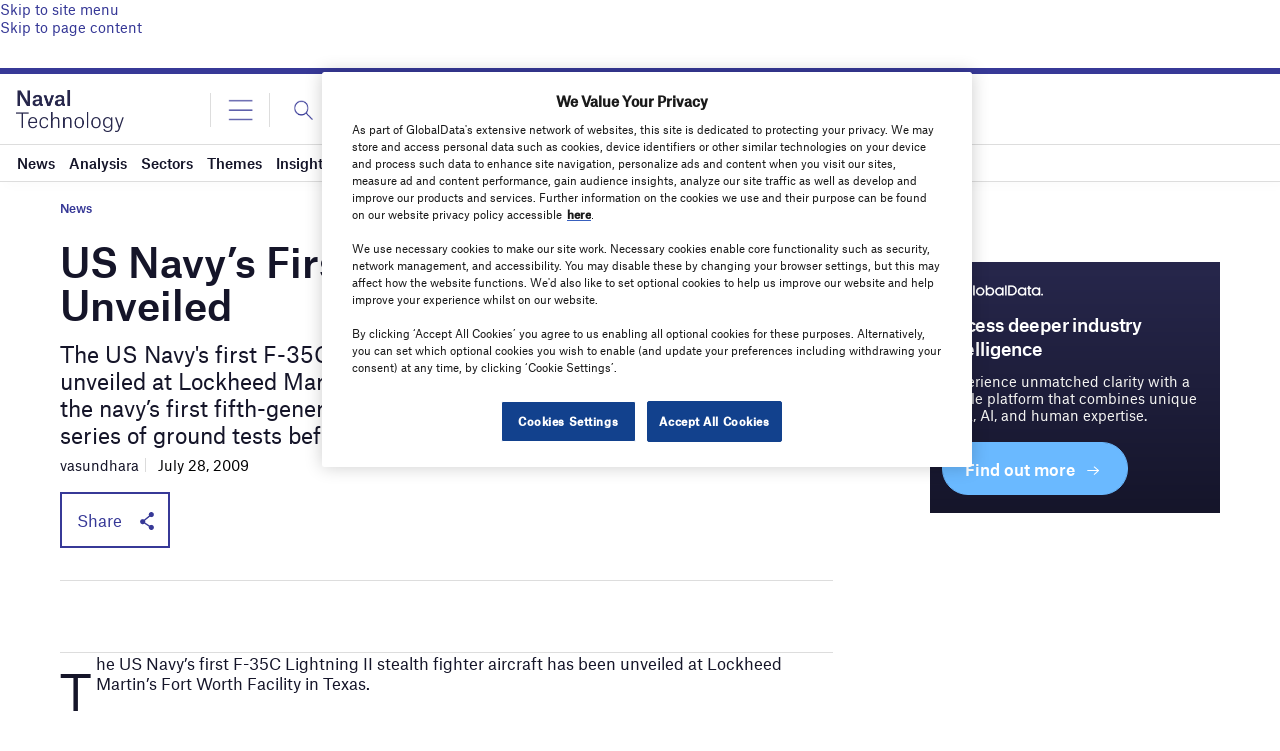

--- FILE ---
content_type: text/html; charset=utf-8
request_url: https://www.google.com/recaptcha/api2/anchor?ar=1&k=6LcqBjQUAAAAAOm0OoVcGhdeuwRaYeG44rfzGqtv&co=aHR0cHM6Ly93d3cubmF2YWwtdGVjaG5vbG9neS5jb206NDQz&hl=en&v=PoyoqOPhxBO7pBk68S4YbpHZ&size=normal&anchor-ms=20000&execute-ms=30000&cb=867lfymqc110
body_size: 49066
content:
<!DOCTYPE HTML><html dir="ltr" lang="en"><head><meta http-equiv="Content-Type" content="text/html; charset=UTF-8">
<meta http-equiv="X-UA-Compatible" content="IE=edge">
<title>reCAPTCHA</title>
<style type="text/css">
/* cyrillic-ext */
@font-face {
  font-family: 'Roboto';
  font-style: normal;
  font-weight: 400;
  font-stretch: 100%;
  src: url(//fonts.gstatic.com/s/roboto/v48/KFO7CnqEu92Fr1ME7kSn66aGLdTylUAMa3GUBHMdazTgWw.woff2) format('woff2');
  unicode-range: U+0460-052F, U+1C80-1C8A, U+20B4, U+2DE0-2DFF, U+A640-A69F, U+FE2E-FE2F;
}
/* cyrillic */
@font-face {
  font-family: 'Roboto';
  font-style: normal;
  font-weight: 400;
  font-stretch: 100%;
  src: url(//fonts.gstatic.com/s/roboto/v48/KFO7CnqEu92Fr1ME7kSn66aGLdTylUAMa3iUBHMdazTgWw.woff2) format('woff2');
  unicode-range: U+0301, U+0400-045F, U+0490-0491, U+04B0-04B1, U+2116;
}
/* greek-ext */
@font-face {
  font-family: 'Roboto';
  font-style: normal;
  font-weight: 400;
  font-stretch: 100%;
  src: url(//fonts.gstatic.com/s/roboto/v48/KFO7CnqEu92Fr1ME7kSn66aGLdTylUAMa3CUBHMdazTgWw.woff2) format('woff2');
  unicode-range: U+1F00-1FFF;
}
/* greek */
@font-face {
  font-family: 'Roboto';
  font-style: normal;
  font-weight: 400;
  font-stretch: 100%;
  src: url(//fonts.gstatic.com/s/roboto/v48/KFO7CnqEu92Fr1ME7kSn66aGLdTylUAMa3-UBHMdazTgWw.woff2) format('woff2');
  unicode-range: U+0370-0377, U+037A-037F, U+0384-038A, U+038C, U+038E-03A1, U+03A3-03FF;
}
/* math */
@font-face {
  font-family: 'Roboto';
  font-style: normal;
  font-weight: 400;
  font-stretch: 100%;
  src: url(//fonts.gstatic.com/s/roboto/v48/KFO7CnqEu92Fr1ME7kSn66aGLdTylUAMawCUBHMdazTgWw.woff2) format('woff2');
  unicode-range: U+0302-0303, U+0305, U+0307-0308, U+0310, U+0312, U+0315, U+031A, U+0326-0327, U+032C, U+032F-0330, U+0332-0333, U+0338, U+033A, U+0346, U+034D, U+0391-03A1, U+03A3-03A9, U+03B1-03C9, U+03D1, U+03D5-03D6, U+03F0-03F1, U+03F4-03F5, U+2016-2017, U+2034-2038, U+203C, U+2040, U+2043, U+2047, U+2050, U+2057, U+205F, U+2070-2071, U+2074-208E, U+2090-209C, U+20D0-20DC, U+20E1, U+20E5-20EF, U+2100-2112, U+2114-2115, U+2117-2121, U+2123-214F, U+2190, U+2192, U+2194-21AE, U+21B0-21E5, U+21F1-21F2, U+21F4-2211, U+2213-2214, U+2216-22FF, U+2308-230B, U+2310, U+2319, U+231C-2321, U+2336-237A, U+237C, U+2395, U+239B-23B7, U+23D0, U+23DC-23E1, U+2474-2475, U+25AF, U+25B3, U+25B7, U+25BD, U+25C1, U+25CA, U+25CC, U+25FB, U+266D-266F, U+27C0-27FF, U+2900-2AFF, U+2B0E-2B11, U+2B30-2B4C, U+2BFE, U+3030, U+FF5B, U+FF5D, U+1D400-1D7FF, U+1EE00-1EEFF;
}
/* symbols */
@font-face {
  font-family: 'Roboto';
  font-style: normal;
  font-weight: 400;
  font-stretch: 100%;
  src: url(//fonts.gstatic.com/s/roboto/v48/KFO7CnqEu92Fr1ME7kSn66aGLdTylUAMaxKUBHMdazTgWw.woff2) format('woff2');
  unicode-range: U+0001-000C, U+000E-001F, U+007F-009F, U+20DD-20E0, U+20E2-20E4, U+2150-218F, U+2190, U+2192, U+2194-2199, U+21AF, U+21E6-21F0, U+21F3, U+2218-2219, U+2299, U+22C4-22C6, U+2300-243F, U+2440-244A, U+2460-24FF, U+25A0-27BF, U+2800-28FF, U+2921-2922, U+2981, U+29BF, U+29EB, U+2B00-2BFF, U+4DC0-4DFF, U+FFF9-FFFB, U+10140-1018E, U+10190-1019C, U+101A0, U+101D0-101FD, U+102E0-102FB, U+10E60-10E7E, U+1D2C0-1D2D3, U+1D2E0-1D37F, U+1F000-1F0FF, U+1F100-1F1AD, U+1F1E6-1F1FF, U+1F30D-1F30F, U+1F315, U+1F31C, U+1F31E, U+1F320-1F32C, U+1F336, U+1F378, U+1F37D, U+1F382, U+1F393-1F39F, U+1F3A7-1F3A8, U+1F3AC-1F3AF, U+1F3C2, U+1F3C4-1F3C6, U+1F3CA-1F3CE, U+1F3D4-1F3E0, U+1F3ED, U+1F3F1-1F3F3, U+1F3F5-1F3F7, U+1F408, U+1F415, U+1F41F, U+1F426, U+1F43F, U+1F441-1F442, U+1F444, U+1F446-1F449, U+1F44C-1F44E, U+1F453, U+1F46A, U+1F47D, U+1F4A3, U+1F4B0, U+1F4B3, U+1F4B9, U+1F4BB, U+1F4BF, U+1F4C8-1F4CB, U+1F4D6, U+1F4DA, U+1F4DF, U+1F4E3-1F4E6, U+1F4EA-1F4ED, U+1F4F7, U+1F4F9-1F4FB, U+1F4FD-1F4FE, U+1F503, U+1F507-1F50B, U+1F50D, U+1F512-1F513, U+1F53E-1F54A, U+1F54F-1F5FA, U+1F610, U+1F650-1F67F, U+1F687, U+1F68D, U+1F691, U+1F694, U+1F698, U+1F6AD, U+1F6B2, U+1F6B9-1F6BA, U+1F6BC, U+1F6C6-1F6CF, U+1F6D3-1F6D7, U+1F6E0-1F6EA, U+1F6F0-1F6F3, U+1F6F7-1F6FC, U+1F700-1F7FF, U+1F800-1F80B, U+1F810-1F847, U+1F850-1F859, U+1F860-1F887, U+1F890-1F8AD, U+1F8B0-1F8BB, U+1F8C0-1F8C1, U+1F900-1F90B, U+1F93B, U+1F946, U+1F984, U+1F996, U+1F9E9, U+1FA00-1FA6F, U+1FA70-1FA7C, U+1FA80-1FA89, U+1FA8F-1FAC6, U+1FACE-1FADC, U+1FADF-1FAE9, U+1FAF0-1FAF8, U+1FB00-1FBFF;
}
/* vietnamese */
@font-face {
  font-family: 'Roboto';
  font-style: normal;
  font-weight: 400;
  font-stretch: 100%;
  src: url(//fonts.gstatic.com/s/roboto/v48/KFO7CnqEu92Fr1ME7kSn66aGLdTylUAMa3OUBHMdazTgWw.woff2) format('woff2');
  unicode-range: U+0102-0103, U+0110-0111, U+0128-0129, U+0168-0169, U+01A0-01A1, U+01AF-01B0, U+0300-0301, U+0303-0304, U+0308-0309, U+0323, U+0329, U+1EA0-1EF9, U+20AB;
}
/* latin-ext */
@font-face {
  font-family: 'Roboto';
  font-style: normal;
  font-weight: 400;
  font-stretch: 100%;
  src: url(//fonts.gstatic.com/s/roboto/v48/KFO7CnqEu92Fr1ME7kSn66aGLdTylUAMa3KUBHMdazTgWw.woff2) format('woff2');
  unicode-range: U+0100-02BA, U+02BD-02C5, U+02C7-02CC, U+02CE-02D7, U+02DD-02FF, U+0304, U+0308, U+0329, U+1D00-1DBF, U+1E00-1E9F, U+1EF2-1EFF, U+2020, U+20A0-20AB, U+20AD-20C0, U+2113, U+2C60-2C7F, U+A720-A7FF;
}
/* latin */
@font-face {
  font-family: 'Roboto';
  font-style: normal;
  font-weight: 400;
  font-stretch: 100%;
  src: url(//fonts.gstatic.com/s/roboto/v48/KFO7CnqEu92Fr1ME7kSn66aGLdTylUAMa3yUBHMdazQ.woff2) format('woff2');
  unicode-range: U+0000-00FF, U+0131, U+0152-0153, U+02BB-02BC, U+02C6, U+02DA, U+02DC, U+0304, U+0308, U+0329, U+2000-206F, U+20AC, U+2122, U+2191, U+2193, U+2212, U+2215, U+FEFF, U+FFFD;
}
/* cyrillic-ext */
@font-face {
  font-family: 'Roboto';
  font-style: normal;
  font-weight: 500;
  font-stretch: 100%;
  src: url(//fonts.gstatic.com/s/roboto/v48/KFO7CnqEu92Fr1ME7kSn66aGLdTylUAMa3GUBHMdazTgWw.woff2) format('woff2');
  unicode-range: U+0460-052F, U+1C80-1C8A, U+20B4, U+2DE0-2DFF, U+A640-A69F, U+FE2E-FE2F;
}
/* cyrillic */
@font-face {
  font-family: 'Roboto';
  font-style: normal;
  font-weight: 500;
  font-stretch: 100%;
  src: url(//fonts.gstatic.com/s/roboto/v48/KFO7CnqEu92Fr1ME7kSn66aGLdTylUAMa3iUBHMdazTgWw.woff2) format('woff2');
  unicode-range: U+0301, U+0400-045F, U+0490-0491, U+04B0-04B1, U+2116;
}
/* greek-ext */
@font-face {
  font-family: 'Roboto';
  font-style: normal;
  font-weight: 500;
  font-stretch: 100%;
  src: url(//fonts.gstatic.com/s/roboto/v48/KFO7CnqEu92Fr1ME7kSn66aGLdTylUAMa3CUBHMdazTgWw.woff2) format('woff2');
  unicode-range: U+1F00-1FFF;
}
/* greek */
@font-face {
  font-family: 'Roboto';
  font-style: normal;
  font-weight: 500;
  font-stretch: 100%;
  src: url(//fonts.gstatic.com/s/roboto/v48/KFO7CnqEu92Fr1ME7kSn66aGLdTylUAMa3-UBHMdazTgWw.woff2) format('woff2');
  unicode-range: U+0370-0377, U+037A-037F, U+0384-038A, U+038C, U+038E-03A1, U+03A3-03FF;
}
/* math */
@font-face {
  font-family: 'Roboto';
  font-style: normal;
  font-weight: 500;
  font-stretch: 100%;
  src: url(//fonts.gstatic.com/s/roboto/v48/KFO7CnqEu92Fr1ME7kSn66aGLdTylUAMawCUBHMdazTgWw.woff2) format('woff2');
  unicode-range: U+0302-0303, U+0305, U+0307-0308, U+0310, U+0312, U+0315, U+031A, U+0326-0327, U+032C, U+032F-0330, U+0332-0333, U+0338, U+033A, U+0346, U+034D, U+0391-03A1, U+03A3-03A9, U+03B1-03C9, U+03D1, U+03D5-03D6, U+03F0-03F1, U+03F4-03F5, U+2016-2017, U+2034-2038, U+203C, U+2040, U+2043, U+2047, U+2050, U+2057, U+205F, U+2070-2071, U+2074-208E, U+2090-209C, U+20D0-20DC, U+20E1, U+20E5-20EF, U+2100-2112, U+2114-2115, U+2117-2121, U+2123-214F, U+2190, U+2192, U+2194-21AE, U+21B0-21E5, U+21F1-21F2, U+21F4-2211, U+2213-2214, U+2216-22FF, U+2308-230B, U+2310, U+2319, U+231C-2321, U+2336-237A, U+237C, U+2395, U+239B-23B7, U+23D0, U+23DC-23E1, U+2474-2475, U+25AF, U+25B3, U+25B7, U+25BD, U+25C1, U+25CA, U+25CC, U+25FB, U+266D-266F, U+27C0-27FF, U+2900-2AFF, U+2B0E-2B11, U+2B30-2B4C, U+2BFE, U+3030, U+FF5B, U+FF5D, U+1D400-1D7FF, U+1EE00-1EEFF;
}
/* symbols */
@font-face {
  font-family: 'Roboto';
  font-style: normal;
  font-weight: 500;
  font-stretch: 100%;
  src: url(//fonts.gstatic.com/s/roboto/v48/KFO7CnqEu92Fr1ME7kSn66aGLdTylUAMaxKUBHMdazTgWw.woff2) format('woff2');
  unicode-range: U+0001-000C, U+000E-001F, U+007F-009F, U+20DD-20E0, U+20E2-20E4, U+2150-218F, U+2190, U+2192, U+2194-2199, U+21AF, U+21E6-21F0, U+21F3, U+2218-2219, U+2299, U+22C4-22C6, U+2300-243F, U+2440-244A, U+2460-24FF, U+25A0-27BF, U+2800-28FF, U+2921-2922, U+2981, U+29BF, U+29EB, U+2B00-2BFF, U+4DC0-4DFF, U+FFF9-FFFB, U+10140-1018E, U+10190-1019C, U+101A0, U+101D0-101FD, U+102E0-102FB, U+10E60-10E7E, U+1D2C0-1D2D3, U+1D2E0-1D37F, U+1F000-1F0FF, U+1F100-1F1AD, U+1F1E6-1F1FF, U+1F30D-1F30F, U+1F315, U+1F31C, U+1F31E, U+1F320-1F32C, U+1F336, U+1F378, U+1F37D, U+1F382, U+1F393-1F39F, U+1F3A7-1F3A8, U+1F3AC-1F3AF, U+1F3C2, U+1F3C4-1F3C6, U+1F3CA-1F3CE, U+1F3D4-1F3E0, U+1F3ED, U+1F3F1-1F3F3, U+1F3F5-1F3F7, U+1F408, U+1F415, U+1F41F, U+1F426, U+1F43F, U+1F441-1F442, U+1F444, U+1F446-1F449, U+1F44C-1F44E, U+1F453, U+1F46A, U+1F47D, U+1F4A3, U+1F4B0, U+1F4B3, U+1F4B9, U+1F4BB, U+1F4BF, U+1F4C8-1F4CB, U+1F4D6, U+1F4DA, U+1F4DF, U+1F4E3-1F4E6, U+1F4EA-1F4ED, U+1F4F7, U+1F4F9-1F4FB, U+1F4FD-1F4FE, U+1F503, U+1F507-1F50B, U+1F50D, U+1F512-1F513, U+1F53E-1F54A, U+1F54F-1F5FA, U+1F610, U+1F650-1F67F, U+1F687, U+1F68D, U+1F691, U+1F694, U+1F698, U+1F6AD, U+1F6B2, U+1F6B9-1F6BA, U+1F6BC, U+1F6C6-1F6CF, U+1F6D3-1F6D7, U+1F6E0-1F6EA, U+1F6F0-1F6F3, U+1F6F7-1F6FC, U+1F700-1F7FF, U+1F800-1F80B, U+1F810-1F847, U+1F850-1F859, U+1F860-1F887, U+1F890-1F8AD, U+1F8B0-1F8BB, U+1F8C0-1F8C1, U+1F900-1F90B, U+1F93B, U+1F946, U+1F984, U+1F996, U+1F9E9, U+1FA00-1FA6F, U+1FA70-1FA7C, U+1FA80-1FA89, U+1FA8F-1FAC6, U+1FACE-1FADC, U+1FADF-1FAE9, U+1FAF0-1FAF8, U+1FB00-1FBFF;
}
/* vietnamese */
@font-face {
  font-family: 'Roboto';
  font-style: normal;
  font-weight: 500;
  font-stretch: 100%;
  src: url(//fonts.gstatic.com/s/roboto/v48/KFO7CnqEu92Fr1ME7kSn66aGLdTylUAMa3OUBHMdazTgWw.woff2) format('woff2');
  unicode-range: U+0102-0103, U+0110-0111, U+0128-0129, U+0168-0169, U+01A0-01A1, U+01AF-01B0, U+0300-0301, U+0303-0304, U+0308-0309, U+0323, U+0329, U+1EA0-1EF9, U+20AB;
}
/* latin-ext */
@font-face {
  font-family: 'Roboto';
  font-style: normal;
  font-weight: 500;
  font-stretch: 100%;
  src: url(//fonts.gstatic.com/s/roboto/v48/KFO7CnqEu92Fr1ME7kSn66aGLdTylUAMa3KUBHMdazTgWw.woff2) format('woff2');
  unicode-range: U+0100-02BA, U+02BD-02C5, U+02C7-02CC, U+02CE-02D7, U+02DD-02FF, U+0304, U+0308, U+0329, U+1D00-1DBF, U+1E00-1E9F, U+1EF2-1EFF, U+2020, U+20A0-20AB, U+20AD-20C0, U+2113, U+2C60-2C7F, U+A720-A7FF;
}
/* latin */
@font-face {
  font-family: 'Roboto';
  font-style: normal;
  font-weight: 500;
  font-stretch: 100%;
  src: url(//fonts.gstatic.com/s/roboto/v48/KFO7CnqEu92Fr1ME7kSn66aGLdTylUAMa3yUBHMdazQ.woff2) format('woff2');
  unicode-range: U+0000-00FF, U+0131, U+0152-0153, U+02BB-02BC, U+02C6, U+02DA, U+02DC, U+0304, U+0308, U+0329, U+2000-206F, U+20AC, U+2122, U+2191, U+2193, U+2212, U+2215, U+FEFF, U+FFFD;
}
/* cyrillic-ext */
@font-face {
  font-family: 'Roboto';
  font-style: normal;
  font-weight: 900;
  font-stretch: 100%;
  src: url(//fonts.gstatic.com/s/roboto/v48/KFO7CnqEu92Fr1ME7kSn66aGLdTylUAMa3GUBHMdazTgWw.woff2) format('woff2');
  unicode-range: U+0460-052F, U+1C80-1C8A, U+20B4, U+2DE0-2DFF, U+A640-A69F, U+FE2E-FE2F;
}
/* cyrillic */
@font-face {
  font-family: 'Roboto';
  font-style: normal;
  font-weight: 900;
  font-stretch: 100%;
  src: url(//fonts.gstatic.com/s/roboto/v48/KFO7CnqEu92Fr1ME7kSn66aGLdTylUAMa3iUBHMdazTgWw.woff2) format('woff2');
  unicode-range: U+0301, U+0400-045F, U+0490-0491, U+04B0-04B1, U+2116;
}
/* greek-ext */
@font-face {
  font-family: 'Roboto';
  font-style: normal;
  font-weight: 900;
  font-stretch: 100%;
  src: url(//fonts.gstatic.com/s/roboto/v48/KFO7CnqEu92Fr1ME7kSn66aGLdTylUAMa3CUBHMdazTgWw.woff2) format('woff2');
  unicode-range: U+1F00-1FFF;
}
/* greek */
@font-face {
  font-family: 'Roboto';
  font-style: normal;
  font-weight: 900;
  font-stretch: 100%;
  src: url(//fonts.gstatic.com/s/roboto/v48/KFO7CnqEu92Fr1ME7kSn66aGLdTylUAMa3-UBHMdazTgWw.woff2) format('woff2');
  unicode-range: U+0370-0377, U+037A-037F, U+0384-038A, U+038C, U+038E-03A1, U+03A3-03FF;
}
/* math */
@font-face {
  font-family: 'Roboto';
  font-style: normal;
  font-weight: 900;
  font-stretch: 100%;
  src: url(//fonts.gstatic.com/s/roboto/v48/KFO7CnqEu92Fr1ME7kSn66aGLdTylUAMawCUBHMdazTgWw.woff2) format('woff2');
  unicode-range: U+0302-0303, U+0305, U+0307-0308, U+0310, U+0312, U+0315, U+031A, U+0326-0327, U+032C, U+032F-0330, U+0332-0333, U+0338, U+033A, U+0346, U+034D, U+0391-03A1, U+03A3-03A9, U+03B1-03C9, U+03D1, U+03D5-03D6, U+03F0-03F1, U+03F4-03F5, U+2016-2017, U+2034-2038, U+203C, U+2040, U+2043, U+2047, U+2050, U+2057, U+205F, U+2070-2071, U+2074-208E, U+2090-209C, U+20D0-20DC, U+20E1, U+20E5-20EF, U+2100-2112, U+2114-2115, U+2117-2121, U+2123-214F, U+2190, U+2192, U+2194-21AE, U+21B0-21E5, U+21F1-21F2, U+21F4-2211, U+2213-2214, U+2216-22FF, U+2308-230B, U+2310, U+2319, U+231C-2321, U+2336-237A, U+237C, U+2395, U+239B-23B7, U+23D0, U+23DC-23E1, U+2474-2475, U+25AF, U+25B3, U+25B7, U+25BD, U+25C1, U+25CA, U+25CC, U+25FB, U+266D-266F, U+27C0-27FF, U+2900-2AFF, U+2B0E-2B11, U+2B30-2B4C, U+2BFE, U+3030, U+FF5B, U+FF5D, U+1D400-1D7FF, U+1EE00-1EEFF;
}
/* symbols */
@font-face {
  font-family: 'Roboto';
  font-style: normal;
  font-weight: 900;
  font-stretch: 100%;
  src: url(//fonts.gstatic.com/s/roboto/v48/KFO7CnqEu92Fr1ME7kSn66aGLdTylUAMaxKUBHMdazTgWw.woff2) format('woff2');
  unicode-range: U+0001-000C, U+000E-001F, U+007F-009F, U+20DD-20E0, U+20E2-20E4, U+2150-218F, U+2190, U+2192, U+2194-2199, U+21AF, U+21E6-21F0, U+21F3, U+2218-2219, U+2299, U+22C4-22C6, U+2300-243F, U+2440-244A, U+2460-24FF, U+25A0-27BF, U+2800-28FF, U+2921-2922, U+2981, U+29BF, U+29EB, U+2B00-2BFF, U+4DC0-4DFF, U+FFF9-FFFB, U+10140-1018E, U+10190-1019C, U+101A0, U+101D0-101FD, U+102E0-102FB, U+10E60-10E7E, U+1D2C0-1D2D3, U+1D2E0-1D37F, U+1F000-1F0FF, U+1F100-1F1AD, U+1F1E6-1F1FF, U+1F30D-1F30F, U+1F315, U+1F31C, U+1F31E, U+1F320-1F32C, U+1F336, U+1F378, U+1F37D, U+1F382, U+1F393-1F39F, U+1F3A7-1F3A8, U+1F3AC-1F3AF, U+1F3C2, U+1F3C4-1F3C6, U+1F3CA-1F3CE, U+1F3D4-1F3E0, U+1F3ED, U+1F3F1-1F3F3, U+1F3F5-1F3F7, U+1F408, U+1F415, U+1F41F, U+1F426, U+1F43F, U+1F441-1F442, U+1F444, U+1F446-1F449, U+1F44C-1F44E, U+1F453, U+1F46A, U+1F47D, U+1F4A3, U+1F4B0, U+1F4B3, U+1F4B9, U+1F4BB, U+1F4BF, U+1F4C8-1F4CB, U+1F4D6, U+1F4DA, U+1F4DF, U+1F4E3-1F4E6, U+1F4EA-1F4ED, U+1F4F7, U+1F4F9-1F4FB, U+1F4FD-1F4FE, U+1F503, U+1F507-1F50B, U+1F50D, U+1F512-1F513, U+1F53E-1F54A, U+1F54F-1F5FA, U+1F610, U+1F650-1F67F, U+1F687, U+1F68D, U+1F691, U+1F694, U+1F698, U+1F6AD, U+1F6B2, U+1F6B9-1F6BA, U+1F6BC, U+1F6C6-1F6CF, U+1F6D3-1F6D7, U+1F6E0-1F6EA, U+1F6F0-1F6F3, U+1F6F7-1F6FC, U+1F700-1F7FF, U+1F800-1F80B, U+1F810-1F847, U+1F850-1F859, U+1F860-1F887, U+1F890-1F8AD, U+1F8B0-1F8BB, U+1F8C0-1F8C1, U+1F900-1F90B, U+1F93B, U+1F946, U+1F984, U+1F996, U+1F9E9, U+1FA00-1FA6F, U+1FA70-1FA7C, U+1FA80-1FA89, U+1FA8F-1FAC6, U+1FACE-1FADC, U+1FADF-1FAE9, U+1FAF0-1FAF8, U+1FB00-1FBFF;
}
/* vietnamese */
@font-face {
  font-family: 'Roboto';
  font-style: normal;
  font-weight: 900;
  font-stretch: 100%;
  src: url(//fonts.gstatic.com/s/roboto/v48/KFO7CnqEu92Fr1ME7kSn66aGLdTylUAMa3OUBHMdazTgWw.woff2) format('woff2');
  unicode-range: U+0102-0103, U+0110-0111, U+0128-0129, U+0168-0169, U+01A0-01A1, U+01AF-01B0, U+0300-0301, U+0303-0304, U+0308-0309, U+0323, U+0329, U+1EA0-1EF9, U+20AB;
}
/* latin-ext */
@font-face {
  font-family: 'Roboto';
  font-style: normal;
  font-weight: 900;
  font-stretch: 100%;
  src: url(//fonts.gstatic.com/s/roboto/v48/KFO7CnqEu92Fr1ME7kSn66aGLdTylUAMa3KUBHMdazTgWw.woff2) format('woff2');
  unicode-range: U+0100-02BA, U+02BD-02C5, U+02C7-02CC, U+02CE-02D7, U+02DD-02FF, U+0304, U+0308, U+0329, U+1D00-1DBF, U+1E00-1E9F, U+1EF2-1EFF, U+2020, U+20A0-20AB, U+20AD-20C0, U+2113, U+2C60-2C7F, U+A720-A7FF;
}
/* latin */
@font-face {
  font-family: 'Roboto';
  font-style: normal;
  font-weight: 900;
  font-stretch: 100%;
  src: url(//fonts.gstatic.com/s/roboto/v48/KFO7CnqEu92Fr1ME7kSn66aGLdTylUAMa3yUBHMdazQ.woff2) format('woff2');
  unicode-range: U+0000-00FF, U+0131, U+0152-0153, U+02BB-02BC, U+02C6, U+02DA, U+02DC, U+0304, U+0308, U+0329, U+2000-206F, U+20AC, U+2122, U+2191, U+2193, U+2212, U+2215, U+FEFF, U+FFFD;
}

</style>
<link rel="stylesheet" type="text/css" href="https://www.gstatic.com/recaptcha/releases/PoyoqOPhxBO7pBk68S4YbpHZ/styles__ltr.css">
<script nonce="koY4r3-dgEPcnJEUrM_9xw" type="text/javascript">window['__recaptcha_api'] = 'https://www.google.com/recaptcha/api2/';</script>
<script type="text/javascript" src="https://www.gstatic.com/recaptcha/releases/PoyoqOPhxBO7pBk68S4YbpHZ/recaptcha__en.js" nonce="koY4r3-dgEPcnJEUrM_9xw">
      
    </script></head>
<body><div id="rc-anchor-alert" class="rc-anchor-alert"></div>
<input type="hidden" id="recaptcha-token" value="[base64]">
<script type="text/javascript" nonce="koY4r3-dgEPcnJEUrM_9xw">
      recaptcha.anchor.Main.init("[\x22ainput\x22,[\x22bgdata\x22,\x22\x22,\[base64]/[base64]/UltIKytdPWE6KGE8MjA0OD9SW0grK109YT4+NnwxOTI6KChhJjY0NTEyKT09NTUyOTYmJnErMTxoLmxlbmd0aCYmKGguY2hhckNvZGVBdChxKzEpJjY0NTEyKT09NTYzMjA/[base64]/MjU1OlI/[base64]/[base64]/[base64]/[base64]/[base64]/[base64]/[base64]/[base64]/[base64]/[base64]\x22,\[base64]\\u003d\\u003d\x22,\x22w7svw4BVDcOuGirDu1HDhMOmw7klw50Vw5k4w4ofQTxFA8KEGMKbwpULMF7DpxTDmcOVQ0IPEsK+K0xmw4sMw4HDicOqw7bCucK0BMKEZMOKX1fDl8K2J8Kkw7LCncOSJ8OfwqXCl2XDuW/DrTnDqio5KcKYB8O1cy3DgcKLA0wbw4zCiC7Cjmk4wpXDvMKcw68Kwq3CuMOEA8KKNMKiEsOGwrMRAT7CqXpHYg7Cm8O8ahEpBcKDwostwqMlQcOFw7BXw71YwoJTVcOFK8K8w7NofzZuw69HwoHCucOLccOjZRbCjsOUw5dNw6/[base64]/[base64]/wr/DuR/Co2UyFX7DgcK2OcOhcS/DrG1AKcKVwplsMgnCvhZLw5ppw6DCncO5wp5TXWzCuTXCvSg3w63Dkj0pwoXDm19Two/[base64]/DvsKYwphqwq0pwrjCogXCu8ORVsKIwpNoewcsFsO8wpAjw5jCpMOOwpx0AsKPMcOhSmDDvMKWw7zDownCo8KdR8OPYsOQB1dXdBcnwo5ew6NIw7fDtSbCrxkmKMOidzjDoHEXVcOrw6PChEhhwqnClxdERVbCkmXDoipBw4hJCMOIVghsw4c9Dglkwq/[base64]/w482AVHDo8OQwpDCusOKNMO+QcONU8Oiw6jDoFTDngrDmcOlScKOFzvCnQJEC8OmwpMTEMOCwpswTMKTwpR7wpB7OcOcwovCpsKgeTcJw4rClsKfPRzDsWDCjMOyIgDDghdmBXUuw6TCo3zCgwzDgQM7b0/DjRvCsnlgeBk8w6zDhMO0QhrDokELKj5ETcOOwpXCsEp7w5UCw7Qsw6Unw6zClsK3HzPDu8K0wrkNwrnDjmMEw41hB3U/[base64]/[base64]/CkCrCtTbDox8CwpV6S07CuF/DhyU0wpPDrsOBTARUw41oA2/CosOCw7XCsiTDoBTDgj3CnMO6wol3w5IqwrnCsHzCr8KkaMK9w7Q0Xl9lw402w6Nyf1pxY8Kqw7lwwonDjBQTwqjCjnHCnX/CgmFJwprCjMKCw5vCkDsiwrpqw5p/NMOowofCtcOwwrHCk8KCXm8owrzCpsK2XTvDrsO/w5Arw4LDqcKYw5NmSlXDmsKtMgjCgcKswqgnfw5LwqVAIcO5w4LCssO/AUYrwpIkUMOCwpdcLA1Gw7pHaWjDrMK8OxDDmWoiVsObwqzDtcOQw4LDo8Knw5Jyw47DvMK5wpNLwo7DtMOtwoHCm8OwWAtmw5XCj8O8w5LDthgRai1lwozDmsKPJ1nDklPDhsO1c0HCq8O2WMK4wojCpMKMw4nCg8K/wrtRw7UgwqdAw4rDmGnCt2HCsXLCrMK6woDDkGpxwrtmM8KzPMOMOsO0woXDhMKad8K4wo1mNHJhIMK9LcOuw60IwrZdX8KIwqIJWDBGw6hZc8KGwpwUw5PDimtBakTDsMOSwqPCpsK4LyjChsOOwrdowrp0w6hDZMOwU0MBF8OuUMK+HcOJLAvCq1Y/w4vDvUQkw6ZWwpw4w5TCkUweE8O3w4TDj0wYw4zCg17DjMKzMWjDlcOBB1o7UwESOsKjwpLDh17Cn8OMw73Dv1/Dh8OIbAPDhRVQwoElw7JhwobCisOPwp0oIMORdCHCvSjChQnCmBjDpU44w57Dm8KuFy8Nw6UqRsK3wqw5Z8KzZyJ6UsOeAMOdAsOSwpjCgUTCiFkoTcOeOBHDoMKiwpDDr3VKwp9PO8OINcOgw5XDoRYvw5fDrmhLw57Co8K8wqDDq8OxwpnCg0/DtBMEw4nCmwXDoMK9Z11Cw5/CscK2fV3Cq8Kfw4oTB2/DiEHClsK1woLClDkhwoDCqDbCt8Ozw4wowrwaw5fDsi4DFcK5wqnCjG4rDMOpU8KDHxfDvMKUQBTCpcK9wrZowpxRG0LCgsOlwpV4FMOXwqE8fsO8S8OgNMKyLTNUw7Aawpphw5jDiWvDrh7CvMOHwrbCsMK8NcKsw4LCtgjCicOwX8OGWlA7DhE/OsKEwprChQMdw4/Cp3XCswTCiigswqDDq8OHwrRlDC0Lw7bCuGfDs8K2IEMQw6pyYsKfw5o1wqxmw57DqU/DiFVqw5g8wqAlw4jDgsOrwpnDiMKaw7EkN8KMw6bCpznCmcO8E07DpkHCi8OvQjPDjMK8TEHCrsOLwpQ5BCwgwq/Di0ZoY8OXRsOnwovCmR7CisKie8OOw4zDhRV0XRLCpCrDusKjwp1ZwqDDjsOAw6PDtH7DvsKow5nDsz4nwqHDviXDoMKSDyMVH0nDr8OXJQXDoMKdw6QLw5nCtBkTw4xVw7HDjQzCvMOkwr/[base64]/CiX/[base64]/CnlPCqcKlacK6AmLCvcKmwp1qw7tBw5/DuE/[base64]/Dv8OhwooNw7Jvw7TCl8O/[base64]/[base64]/[base64]/DkBjCt8Oaw6bDihzDjEjCiMOVFsKXw6UGRBEQwqw/[base64]/[base64]/d8OHG0HCpsKTOQREw5fDgjtLw7kWIQ1fNVw8w5TCsMOowoDCosKrwqBcw7QFQwBswp1uV07DiMOEw4nCnsKgw5/DsVrDq2suwoLCn8O+WMKVfB7DswnDgQvCqsKRfSw3dGrCm0XDhsKRwr92YCpUw5bDjRw0YV7DtWDDmABVWDjCg8KifMOoRk8Twoh2NMKzw7ozVkEwQsOxw5/CmMKOTigMw7jDnMKLGU0HfcKhCcOXXyHCiWUOwqzDiMOVwq8bfAPDiMK9e8KrRiDDjDjDmMKOOwk/[base64]/DoCJ3w4/DgsKLHSrDsMOCw4E+NsOWEsK9wr7DlMOeHcOAZiJNw4sxIMOMeMKZw5XDgSRgwod2OQ59wqDDscKzM8OhwpAkw6nDtsK3wq/CqSN6E8KLQMOhLx/DuFDCo8OAwr3DqMOlwrHDmMO/K3xMwqhXWyoqZsOJdADCtcONSsKGYMKuw5LCjWrDoygzwrh6w6hkwoDDmmAGOsKUwq/DrG9uwqQFI8K3wrfClMOhw6tXNcKYEShVwo7DqsK3XMKrcsKrN8KOw4cqwqTDs1siwppQIAB0w6PDg8O3wqDCsm1KWcO0wrXDs8KhQsOeAcOAdREVw5Brw5DCqcKSw6jCjsKrCMKtwqFbw7o/RsO6wrrCsllbUcKEO8Oxwo9ONHHDnHnDo1bDkWDDicK5w5JYw4nDrMOgw50KFSvCjyXDvhdDw7MFXFzCkFHDocKew41wH1shw5LCk8K6w4nCscKIEycGw6QFwqp3OhJUT8KtUBbDk8Oqwq/CucKawqzDl8ObwrPCmQTCkMOxDXbCoiAME0dawoTDjMOUO8ObXMKuKUPDmMKNw4wEcMKjJWNQV8K0asOgZSjCvEPDgsOuwqDDhcO4c8ObwofDjsKywrTDu1Mvw5otw5UWeVIVfEBpwqfDj1jCvHfCgijDgG/Csm/Dvi3CrsOyw4AQB3DCs1Q/PsOAwpE0wpzDl8KWw6Ucw4QVJsOhDsKrwqcDKsK0wqbCn8Kdwrxiw7dYw5wQwrZFEsOawqZqPGjCpUEFw6LDki7CvMKtwpUqHnfCiBhmw7hGwp8QYMOJV8OjwqsVw4tTw7FPwptPf1fDggPCrRrDiUJSw4HDscK3acO+w7nDmcKQwqbDksK9w5/[base64]/CmsOjTSZhTjcew5LDrl9GC8KYwpJ8wpAFwrfDvkTDrsOWF8KDGsK7C8Obw5YlwoICKX4ICxl9wp82w5Ynw5EBZiTDicK4UcOkw7tSwpTDicKNw47CqXgRwr/DmsK2H8KrwonCgcKHKHfCiXzDr8K/wpnDksOPf8KRMXzCrcK/[base64]/CoTjDkwl7LcKIYsOlw5PDisOHw70FJ1dHaAAVRsOjSMKTMsOSOlnCi8KIOMK3KMKDwrvDmh3Cngsub1lgw73DssOHSyvCjcK4cUfCtMK5RSbDmgrDhHPDnCjCh8KJw7cLw4/CilFHdWbDjcOFIsKMwrBNKmTChcKlHDocwpp7KD4YMR0xw5DCnMOlwot+wrbCqsOCA8OdWMKhNCbDtMKxJ8OFCsOnw4pcYSXCssK4O8OWOcKVwqtPLi5jwrXDs3cyP8OOw77DnsK/[base64]/csOnBMKsw7zCrBLDu1/Dn8K/fEfCo1/DocK3ccKjwqvDkMODw7dnw7zCuFAtH2nCr8KKw5jDgxXDscKdw4wGKsOmU8O0SMKaw5NRw6/DsGjDjnbCtlHDqSXDgUjDoMOXwp8uw7zCrcOfw6dQw7Bzw7g3wpwzwqTDlsK3Xk7DgAnCnTjCscOHecOiHMKECsOIYsO1AMKdLx19QAfCmcKiF8KCwr4MPhp/KMOHwp1oH8OAAMOcLcKbwpTDq8O1wooebsOLFj/CnD3DoW/DtmDCuHkdwowMGXUwXMKqwojDglXDuxAiw6fCrRrDuMOjU8K3wqFvw4XDicKzwrJXwobCh8Kkw558w7Jrw5jDksO9wpzClizDmUnCoMK8RWfCosKfDcKzwqTCrGzCksKewpMKYcO9w54WFcOPesKmwokPJsKPw7fDpsOrWjDCli/[base64]/[base64]/CjBDDqMO2w40pw4RXwrMGa8KJRMOEw4dNKBESUlDDlXALXsOEwpdswrDCqcOFR8KQwoTCqsO5wo3Ck8OQGcKHwrANd8OlwoTCg8O+wqTDnMOfw5kAEMK4KcOCw6bDm8Kxw6wcwpTDjsOoGR9mERQcw4pSTDg9wqoaw6YnRG/[base64]/DsEDCiMOlIQTCvx7Cr8OfFV/CqcKwZS7DusOif1g5w5HCrGHDicORUsKHGx/CosOUw6TDtsOGwqfDhF9GUUYGHsK1Um0KwrNnIMOWwpZcJ2o6w7PCpgYJOD9tw6nDg8OeHcO2w6tKwoBtw4c3w6HDh3BKemlJN2hsCGPDusOeAT5RfmjDnTPDswfDn8KIYHt/Z1cxZcOEwqPCmVkOCAZjwpHCpcOGJcKqw40wc8K4JAc7ZFfCosKaVy/CqSg6UsKAw6DDgMKcT8KFWsOLBR7CscOowp3DmGLDqWA4VMK6wqrDssOOw7ZMw4gYw6jCrUzDlmtSBcOPwp/CosKrMwhZXcKvwqJ1woDDuRHCg8KXSUs8w4kjwpFMQcKYCCw/e8O4fcODw7jCvTc7wrIewoHDrn8Tw4YAwr7Dg8KNW8OSw4DDkDg/w6NtNyA/[base64]/[base64]/[base64]/DvcKSKWPDvMKXOcOrwpMuwp8Ec8OswpzCssKUHsOPFADDk8KGAxJWbHPCvUoww64Fwp/[base64]/[base64]/KsO4woJydcOAwowdw5pvOsKZw5FBw7nDu3N3wrjDv8KXU3TCijF8KT7DgMOpb8O5wp3CtsOgwqUAAW3DmMOuw5rCm8KMK8KjM3TCjm5Fw41Hw77CrcOAwqfClMKIa8K6w4NXwpAdwo7CrMO4SUorZCtGw4xaw5oewrPCicKKw4vDkgDDpDXCscKIAw/DkcKsXsOJd8K8T8K6eAPDkcOdwoARwqDCgytLNiLClcKkw5EBdMKtRWXCjCTDqVMuwr1qTjJjwrstfcOuOGHClifCnMOnw7tRwr0lw6bCj2bDssKWwpdKwoR1wqRmwok0aCTCvcOxwqgNFsKPSsOiwp8EYw1vawkCBsKyw4Q4w5/ChlMTwrfDmUUZZ8OjIMKsdsOdX8Kww61LJsO9w4Y/woPDigx+woMoO8KNwowQATdJwqM7NjTDim96wq9/KsOnwq7Cq8KDBnVzwrlmODDCiy7Dt8KSw7gKwqVew5HDhl3CnMOVwrjDmMO7Yygsw7XCpV/DpcOkQHTDtcOUJcKywprCgD/Dj8O6CMO1HnrDmHNrwpDDsMKTVsOvwonCr8ORw7vDnx1Pw67CkyMxw79KwoFwwqbCm8KvIkjDp3JmYTVUfSlnbsOuwq8tW8OOw6hHwrTDpcKnO8KJw6hOL3oBw4wbZhxVw5tvLcOyAloWwrfDscOowqwuC8K3bsO2w5LDncKIwpd/w7HDrcKoI8Ohwq7CuDvDgiw9CcKdKDHCg1PCrWwYGm7ClsKZwoYHw6RzCcOpCwzDmMOdw7vDmsK/YWTDjsKMwqFbwql0LHFBNcOHWSNNwq/Ch8O/Yj4YSWFHIcKxVcOQPADCqAY1AMKsPsOeTwYyw5jDv8K3V8O2w7gdXGzDrUN9QVrCu8OOwr/[base64]/Dth5Lw4FqPMOzwpvDmyFAwoRCwqIORcKxwrgUHijDjhnDkMK0wr5bKcOCw4lfwrZVwqs7wqpkwrdpw6nCq8K7Mx3CiyVxw5ocwp/[base64]/Dt8OawpEBCn1qHcOOOsKnw7bDl8KOwrbCjmQfbm7CkMOnA8Kjwo5cXVDCqMK2wozCoDgfWzLDosOrVMKhwqzCkgluw7FAwqbCnMO1a8K2w6PCp17CsRFaw6zDmxJnwr/[base64]/Cv8KZwog6wpVYWUNcw6bDs39fwrUnwpLDrSd0J1JtwqYXwq3CnSAmw41/wrTDu2jDm8KDHMKyw7TCj8OSRMOtwrIHecKRw6Ehw64Jw5HDrMOtPHISwpfCksO1wrs1w53DvA3DncKWSxLCmRYywp7CjsKhwq9Kw6d1OcKZYTJpYllBPMKmGcKIwqpobDbCkcOvUFLCl8Ouwo7Dt8Kaw7MnQMK5CsO+LMOsYGwWw4QnNgnCsMK0w6wVw5k/OCAUw77DhzHCncOcw4Mow7N/VMO4TsO8wogkwqswwoXDgE3Dp8KIbgh8wr/DlBTCr0zCgH7DjHLDuUzCpMOzwqUEfsKJDCMWIcKuQMKXHzVBFzLCjSvCt8Ovw5TCtAlbwrMyUWU/w4hIwrtXwqHCjErCvH98w7c5a27CncKow6fCnsOFN1VCRsKqH3UOwoF3LcK/ccOuYsKAwp9nw5zDkcKBwohEw4slbMKww6TCgn7DsEtuw6PCrcOCO8Kuwp9XDkzCvj7CvcKNQMOdJ8K6KDfCvEtmPMKtw6XCn8OLwpFKwq7Cq8K4J8ONN3J/HMO6FTFgR1LCm8KDw7A0wqfDkCDDmcKYdcKMw7IYAMKbw5nCisKAbDHDiV/Cj8KHasOCw6HCtRzChA4TAcOoC8Kzwp/DtxDDv8KEwpvCisK9wpkEJDvCmsKCNmo5OcKPw6pOw6A4wr7DpF1aw6F5worCsTlsW2AdAVzDmsOsesOmcQIVw49zb8ONw5R+TsKywqEsw6DDkSURZcKBCVx4ZcOnYkjDlkPCu8OBNQTCjkF5wpRyf2s8w5bDhBXCkWRVDFcZw7/[base64]/DlcOsw7EcamzCm8K5woh+wpLCjXFTH3zCmw7CuMOMeAzCs8OZHkdeYcKoF8KZeMOjwrEtwq/Cqgxoe8KQDcOcXMKAH8OdBmXCslXDvVPDn8KvfcOMOcK/wqd4cMKHKMO/wq4Qw58gO2VIa8ONdm3CrsKyw6DCvMKLw43CusOyGsKBYsORLcOUCcOCwpJ0wr3CjDTCklRqfVfDv8KOMEXDg3FZUGHCkWdBw5RPV8KlcBTDvi1qwqJ1wpHCuR/DusOMw5V6w6gNw6YaZR7Dt8OUwp9tAUZBwrzCsDbCucODMMOsY8OVw4XCilRQRw9BVmzCiEXChyjCtUHDlk1oaTExcsK0Aj3CnkbCqGPDp8KmwoPDqsO+D8Kcwr8UOsO/N8OAwqPCqWfCh014McKGw784PH9DYD8IIsOrHGnCrcOhw7Ujw5Z5wpZBKg3DoyfCk8OFw6/Cshw2w6fCiXpZw4DDlhfDoyh9AjHDrcOTw6TCjcK1w71nw6nDjU7DlMKgwqzDqlLCijXDtcOyahIwPcOCwqYCwpXCgV8Vw7Z6wqk9AMOAw7IbdwzCvcKWwpVXwqs/X8OhLMOwwpBPwp9Bw65iw6vDjS3Du8OQXFPDtQFSwr7DvsObw7N6Ij/[base64]/V1tawr4pwprDjHRzcUTDrDvDo8KtPMKMwrnCjnZMI8OBwp5wS8KCDwjDlnAeHDIRYH3CjMOZw73Dk8Kewo7DuMOrBcKfemQ6w7TCkUVSwooWa8K7fVXCqcOywpXCrcOww6XDnsOsEMK/L8O3wp/CmwvDpsK2w7BRQmxLwpzDpsOkfMOMaMKqOcOswr4BMx0pHBsfRUjDn1LDtXfCisOYwoHCqzTCgcOmYMKuIcO4ADYFwq8vHlY2wrcTwrXCqMKiwphpbHDDksOPwq7CuEPDgcOqwqJARsO/[base64]/DjxbCk8O9XcOKVj03c1bCvmrClsO2w6DCpzvCpMKhNMKRwqQYw5vDj8KLw5d0CsKkE8Omw6DDryBWEETDin/[base64]/Du8Kgw5DCvMO1w4nCp8KKwqbDshDCrnAVw5Nkw4rDtcKrwpnDu8ObworCkj7DtcONNnJ8YTACw6/DuCjDq8K5c8OlD8OUw5HCnsO0BMKJwprDhkrDl8KDacOqHUjDpQgow7hqwrVJFMOswo7Cp08uwqF9TBNuwrDCvFfDv8OLcsOsw6TDiQQrfQ3DnWlpRBXDqmslwqF/ZcOFw7BvQsKZw4kOwq1gM8KCLcKTw6fDgMK9wpwhGlXDtwLCk3cvBloZw61NwqjCscK4wqcoTcOLwpDCqSXCqx/DsHfCpcKowrlAw57DoMOrT8OdNMKMwqw5w70YOinCs8Ohwr/Cm8OWDjvDgcO7wq/DsjtIw4oLw7t/w4d7BGcXw5bDhsKPCyFhw4ReVDpBesK7acOowrIndGnDu8O5VnnCsEQHMMObAHDCiMO9LMKaehpMbmLDs8KBQVZcw57Cvw3DkMOJPx7Dv8KrBmh2w6NSwokFw5pVw4BlYsO/IU/Du8KyFsOmC0Frwp/[base64]/Cgm1bwpDDlcK7w4xkwqgELcKCb8KAw4HCjRnCuWzDn1HDq8KWQsKqNMKcOMKmEsOdw7dNw5vCgcKEw6/Dp8Oww5jDqsO1biIow4BbcMO2JhXDiMKub33DqmMxdMK4EMKQUsKDw55dw6Qmw5hCw5RWGhkuXy3Ckls8wofDg8KGIyrDmy7Dp8O2wrZUwr3DtlfDncOdMsOcHgwWRMOlFcK3FRnDl3/[base64]/Dh2cMVMOiNm1ICE9/NRkVw47CocKvw7duw7VpTTYcbcKdwrBgw7kzw5/CoSV8wq/CmkFAw73CqhAuWAQMa1lvRAQVw4wRC8OsScOwI03Cv0/CmsOTw5IJQijDuH1rwqnDucKKwpjDt8OSw7LDt8ORw5UPw73CvGrCmsKoScKbw5tsw49sw5NRBsOCakTDv1Zaw4/Cq8KiYQXCoz5swpIXPsOXw7bDjmvChcObcwjDisK+RXLDqsOhJS3CrQvDu2wIY8KXwqYGw43DlAbCgcKewo7DnsKcQcOtwrRqwoHDgcKOwrpEw77CjsKPSsOew4Q+ZcO4OiJdw7PDnMKNwrA1CH/Dvh3CmRYeJylkw4XCs8Oawq3CisKhfcKvw5PCjEAUNsO7wqlFwoPCmcKvfB/[base64]/[base64]/BMOXwpVFw5fDucO2UF/CkjbDi8OpwrNlZDTChsOiCAnDlcOYSMKyYj9oaMKLwqTDi8KcC37Dl8Oewq4KSR/DgMOoMAXCn8KlSFnDgMOEwpVrwp/[base64]/w67DosKFTcOhZgPDrsKWZ2UeVsOQIMOKw5LCqMKlNRh0w63CmDfDqVXDucO+wqbDvyF/w4gCdjzCnzDCmsK/wrRocw42GEDDtlXDu1jCpMKZQMOwwonCjxZ/wobCicKcEsKKN8Ktw5dbScOyQkAJEMKBwpptBXx/L8OlwoZzLmVTw7XDnUcCwprDr8KAC8ONTF3DoFofA2PDlDNoYcOjWsO+L8O8w6XDpMKZMD8JScKcTzXDisKHw4JjYHQUZcOCLiR+wpzClcKDYsKKD8Kcw7zCrcOaa8KURMK/w5XCgcO/w6hUw73CuFQHQChmQsKEdsK7bmLDrcOlw7VaAiFMw5nCk8KwZsK4ICjCkMO0a2ArwrdeCsKHDcONwoQjwoEND8Ovw5ktwoMPwq/DsMO6AARaX8O/TGrCuyDCvMK2wq8ewpwXwp8Tw6vDqsOxw73CmXrCqSXDgcOkSMKxAxZeZznDhg/DtcK+P14BSB5WEWTCiBNVcE8qw7/CpsKELMK+LA9Tw4DDhWbDvyTCr8Oqw7fCsxEzTsOIwrQVcMK5GQ3Dgn7CpsKFwrpfwp/[base64]/DoCQxLRlswok9wqvCsF3CuhfCmEtObX4GY8O1HsO/wqDCjTDDsFLCvcOmfEYHe8KXVwI+w4k0A2tAwpsgworCpsKDw4/DkMOzaAdRw7jCj8O2wrNHDsKgOw/CoMOcw5cGwpAXTjfDlMO3Gz58CCvDt2vCsVgyw74nw50BfsOwwp1mWMOpwooFNMO1w4AQAndGKkhewpHCggA/e2jDjlwVAMKXdBU2K2RuYx1ZZsO0wpzChcKkw7Z+w5FAb8KeFcOOwqNDwp3DtsOmPCAUCT3DvcKYwp9nZ8KFwqbDmH5fw4LDnBDCiMKtO8KUw6J+X0o7NT11wpZEJQPDsMKQO8OGTsKHTsKEw6nDg8OKVG9WGD3CrMOTaVPCqH/ChSxcw7hjKMKNwp1Fw6bDqFErw53DpMKfwo54FMKWwprCt2rDlMKbw5R2WSQrwrbCp8Oewp3CjWUhS0NJPEvCtMOrworCosOaw4BMw6ANwpnCkcOPw7p+UW3CijrDtl5Zcm/Dm8KlLMKUBkxtw5rDoUg8dznCu8K+woQDb8OuYzN+ImVBwrNhwpfClMOLw6fDsQ0Jw5PCrMOPw4XCsRAiRSwbw6/DimhpwoguOcKCcMO3dBZxwqDDoMODaRhsVBnCp8OQXhHCscODKChpZwg/[base64]/IEIPwohfwpQWw5TDpwfDrcK7wpnDpDccLBwXwoAkCD84eyvClcOVOMKXBEV0QBXDjMKPZmTDvcKKK33DpcOYP8KpwoM+wrgPdxHChMKqwpHCsMKKw43DpsOiwqjCtMKBwprClsOmWcOMcSDCl3TCssOsZMO7wr4tfTVpMQHDuREQXU/CtAsKw4U/T1ZefMK5wp3CvcONwqjDvDXDo2zCsyYjYMOyJcK2wqV/YTzCiH0Cw41OwpPDsQlmw77DlzfDvy1cXG3DmX7Dih5hwoUkWcKubsK/AWjCv8OPwp/DhcOfw7rDk8KPF8KXZ8Oawo1DwqLDhMKDwoowwr7DscKRE3rCqkgcwo/DjS7CiG3Ck8O1wosxwrfCp1vClQN1FsORw7TClMO+TQbCisOJwqhNw47CogfDmsODfsO/wrnDlMO4wpsoB8OvJsONw6HDiTvCt8OkwqrCrlfDrwcNZMOgQMKcQcOgw6s6wrbDmQw9C8Oxw5zCrFcYOcOlwqbDnMOmCsKzw4LDksOCw7J7RmZOwp4RFMOqw6HDpBVtwq7DtlLDqDzDncK0w58yZsK3wpp/diJDw6vDhlxMalszc8KJZ8OdVBbCpnTCuWkPVx4Gw5zCm31TC8KkDsO3TDDDk0x/A8KQw7dma8K4wp5WYsOswojCjTUdRXBpBAA6GsKGwrTDjMKTbsKJw7oVw6vCozzCnghTw6DCg3vCi8KhwoYBw7LDk03Cr2x6wqchw7PDkyQyw4QTw7zCkArCuAtJM0JTTmJZwpXCkcOzDMKsfXohTsO3wozCqsOvwrDCgMORwoIHGwvDt3s/w64AacORwr/[base64]/DmwAVwrnChMOCw5gqPVPDsUUfwosiw7LCiS12e8KWRh1fwpchbcOuw7ELw5HCoFo/wqbDrcOaOhDDnS7DkEJmwqMTD8Kkw4Q1woXCncKsw4rCuhhkYcOPV8KsaCPDmFLDscOawoA/GsOlwrgaY8Olw7Niwo5IJcKoJ2vCj0rCssO/[base64]/w5QDw6zDlU9ddF56wrXDmMKvw7BgwqY2dFQgw4zDk23DvMOsbmLCmsOqwqrCmD3Cu2LDu8KsLMOObMKgRcKhwpFywpNONm3DksOEWsOCSixMGMOfOcKrw6LDvcOew7dvOUDDhsO0wqdMFMK/w5XDjH/DrWdqwqEKw7Irwq/[base64]/[base64]/CkMO2woRpwpfChQrDtsOSw50cw43Dj8OOIMKZE8KkESrCknUHw7nCvsKgwpbDlcOoQcOHHBFAwpo5RhnDq8OPwqs/w6fDoHDCoWHDkMOdJcK+woQDwo9dfh/DtWTDiRRhSTDCimfDkMONERfDg3h5wpHClsKWw6PDjXM4w5gSKwvCt3Zpw4DDq8KUX8OmbX5uG1jDpyPCqcK9w7jDlMOTwp3DqsOKwrx6w7TDoMOTYwZ4wrhMwrzCn1DDqMOiw6BQbcOHw404JsKaw6Vyw64rLH3Cu8KQRMOEUMOEwp/Dm8OqwrptcC99w5/DuGAaSlTCgsK0HgF3wrjDp8KQwqEfD8OJHGJLP8KgGMK4woXDl8K1DsKmwqrDhcKQbcKrEsOscS1iw40+P2MsW8OUfEFbYVrCrsKiw7QXUld1OcKfw6vCgSwZAR9YW8Krw5/CgcOLwqLDmsKpDsO7w4HDmsK3WXvChcO9w5XCkcKmwpB8VsOqwrjCmk7DjznChMOaw7PDg1fDtHQULQIQw4skKsKxL8Odw4cOw749wozCicOcw5x8wrLDt0IJwqkMHcKGfDPDsjkHw756wpcoaz/DqRkIwrUQa8O+wroHCcOZwroOw71Tb8KDXkM7J8KdOcKtekgOw5h/ZifDksOQCcKqw77Crx3CoDnCjsOGw7HDp1xgYMOpw4zCtcKRM8OLwrRmw5vDtcOZdMKJdsOLwqjDt8OFPmYYwqg/LcKaGsOqw7/DncK9Fh10S8KMacOfw6YMwrLDscO8PsKCf8KZG23DqcK1wq1SMcKuFQFJCcOuw7ZQwo4oecOkPsOLwqYDwqABw7/[base64]/DqFDDuHxLwozCr2fDu8OhbcO/AiQxPV3DqcKGwqhDwql6w7dFwo/DvsKpcsO1acKLwqdlKzhQTcO+QHIuwqYWHksBwogXwrRsUAcDA15QwrXDmznDgW3DvcOuwrwlw4/[base64]/w5kFw6nCp8KZwpTDngfCvMOTITfDnl/DowLCoCPDjcOYOMOBQsKRwpHDqsK2WTnClsO8w6AxZkDCscOZb8OUMsKZa8KvdUbCgFLCqT7DjTMODjgCWlZ+w60Yw7/CghfCh8KDYWMkGQLDgMK+w7Jlw7FgYzzCu8ObwrnDlcKGw73CqSrCvcONw4wmwr3DhMKVw6BzCQXDhcKJT8KHPMKmScKWE8KsKMK+cQRGeBrCjRvCrcOhSkHChsKmw7fDhcOGw7vCvQXChiQZw6/[base64]/DjMOHJkV6wpvCqMKvWm3CmhEnwo/[base64]/w5IpQMO0w5USw77CmMO6OhbCsMKhw6E+wo1hwpXCkcK/NVlCF8OdUsKXTijDowPDr8Onwo8Yw4t2w4HDnGEMVV/DvsKCwrXDvsKiw4XCrzcyHGMLw4ouw7fCjHNrXCbCjSTDtsOmw7nCjW3CvMOLVGvCnsKnGAzDhcO1wpQMPMOdwq3CrFXDg8Kib8KwdcKKwpDDgxTDjsK8H8Oswq/DnSNqwpNTSMOlwrnDt2gKwrAdw7vCrWrDoH8Kw63CrkfDuQUAPsKfOQ/ChWpgHcKtE2gQKsKrOsK6cCTCoQTDi8OdaBNmw7IHwqYdGMOhw7DDtcKhFXnCoMOUwrcgw5czw50lRwvDtsOJwo4Xw6TDmi3CiRXCh8OdBcK3UQdqcwhzw5PCoBo5w43Cr8K5wozDgWd4MRDDoMO/BcKow6VLADkvdcKWDMOdOANpakzDncOPNnt+woEbwroaAMOQw5TDqMOdSsOFwoBIFcOmwrLCgTnDqU9dZnANIsKvw6wJw5IqVwhJwqDDhxbCkMKlNMOjHWDCtcKew7xdw5ANdsKTCnrDoAHCgsOCwrwPT8KrRCQTw5/CksKpw7lLw43CtMKDR8OVTyZrw5MwKk1mwrhLwpbCqBbDuSfClcK2wo3DnMK0KzTDksKlD0MOw5XCjAAhwppmeDdIw6TDnsOpw5LCjsKbfMKzw63CnMOlAMK4VcO+McKMwrwEcMO2AcKSP8O+E03CmFrCqFDCh8O4PCXCpsKTP3/CrsO7M8KnQsOHR8OUwrLCnyzDpsOqw5QfAsKRLcOZBkUMYMK/w7TCnsKFw5Mnwq7Dpj/CqMOnPyLDnsKjJFpiwpHDt8K7wqUAwqrCvTHCn8OLw7p+wpnCucKuN8OEw6IdWB0AKS7DqMKTN8K0w6vCllLDi8KIwr/CkcK5wrTDowolJw3CjQbCungBBRdJwokuVsKWIVZPwoHCqRfDqHbCnsKJBcKWwp5nW8ODwqPCsX/DuQhcw7LCq8KVYWsXwrDCl1pKV8K0CFDDo8OyIsOSwqc9wpMGwq4bw47DpRrDksOmw4wcw7vDksOvw410JmrCgDjDvsOBw7FVw6fCrXTCm8Oawq7CgiJcAMKBwot9w6siw7BtQwPDumpVLQPCsMKdwo/CuWlcwpg9wokywqPCvsKkKcKHMiDCgcOSw4PCjMO5fsKoNF7DoXUbVsKPAyljw4vDng/DrsKdwpw9AD4awpcuwqjCosKDwo3Ds8K8wqsyCsOYw5xdw5fDq8O3GcKtwqEYUmnCgAjCgcO8wqLDunAOwrJtZMOVwrXDkcKibcODw4pXw5HChXcSNickEXA9HFjCu8OXwrxGeWnDpsOQagHCm00Swq/Dm8Oewq3DisK1XgNyPBZvP0w1T1bDvMOHGCEvwrDDsgbDnsO1EXV3w5UOwptFw4bCqMKyw55FTwJNC8OzPypyw701ZcODDjPCs8O0w4Mbw6XDjsONYcOnwqzCl27ChFlnwrTCoMOrw4/DpmzDgMOewqzDvsOWAcOmZcKGZ8Kpw4/[base64]/DjMKlwqjCllzDtMOtwoxaZcOsZsKXaTMrw5XDvhfCh8OsVSJ4OTkLa3/CsF0tHnctw50nCD0TYMKTwp4vwovCrcOrw53Dk8OyJiI7woDCvcOeEF0Bw7/DtWc6ccKjF3xeZTXDmsOYw7PDlsOpb8OuC20IwoR4fETChMOxdEDCtcKrHsKjWVbCvMKWcQ0LMsOhWETCo8ORasKwwqbCnX9mwprClWYcJcO4HMOVQEAdwr3DlSoCw7AGDh0TMGcKFcKMd0Ibw4wWw6vCjREsZSzCkj/DiMKZKEEUw6BKwrM4H8OqNmhewoDDkcKAw4YswojDpyTDq8KwOzo0CARMwoRgRcOmw6nDhQ5jw77CohcneTPCg8OOw6rCocOpwqMewqnDiAxQwprCgsONFsK9wqAqwpbDjgvDicOONgNNNsKOwr00dWo5w6wsNWskLcOwWMOaw5/Dk8OLARMkYQo3I8ONw7pAwq1UNxjCiygMw6DDrGIow6UZwqrCukUHX13CpsOBw6RqdcOxw4nDl0zDmcOgw6vDnMOhWsOaw7zCtE4cw6ZfGMKdw7/Di8ORMnMDw67DgkHDhMOWBxfDjMO+wrbDi8OfwrLDvjrDmMKWw67DkXFEMxQLRxA1EMKwO1pDcz5CcxfCtT3DnRlIw6LDqTQXJ8OUw48ZwoDCiRrDvgHDuMO9woFrMRE9esOORjrCpMOJHiHDmsOfw51gwrIpFsOYw619UcOdQwRZQMOxwrXDtAlmw43CmT3Dom/CrV3Dh8OmwoNYw6nCoQnDjndFwq8AwpHDoMO8wosScEjDuMKgcH9ednodwpZ/Ym7ChcO+BcK6O0UTwq5IwqJ9HsKMS8OPw5HDksKMw7jDgxYiWcKSQ3jCmH9zEQwcwq1kWUwTUMKcE0ZHT15rdmEcag4uGcOZNyd9wqvDmXrDq8KRw7Ejw6DDmDHDulthVcONw6/Ct3pGUsKuaTTCkMOnwoAlw67Cpk1VwpfCjcO2w4DDvcO/BsKKwqXCnFBgIcOJwpVpwr8Wwqx7KWwJHUAtH8K+woHDh8KNPMOMwrPClENcw5PCkXkzwp9Pw5sWw5M4T8O/HsOpwq5QQ8Oowq0SajhWwoQKDl9Xw5wHJMOswpHDrRPDtcKqwo3Cvj7CmHrCksOCUcORfMKOwqoQwrNPO8KNwosua8Kcw6www5/CtGLDmGhqMyjDggNkAMKZwp3CicOlQWTDsWgzwrZgw4sZwq/DjCYQbWPCocOKwowAwp7DjsKuw5x6aFF6wq7DpsOCwpHDrcK0wrgMSsKrw4zDtMKzYcOQBcOmFTp/I8Kdw47CrFcYw6HCoV4Jw4UZw6nDjxYTSMKpNMOJccOrWsKIw4ANBMKBJi/DscKzacKlwohaaH3DusOhw77DugbDv208dG9QGnAsw4zDsk7DrDXDt8OzNTfCtyzDnVzCqw/Cp8KbwrkFw6EacUgAwrLCg1A+wpvDksOZwoXCh08kw5/[base64]/Dj8OJP3DDujs6ccKZQnU6w6rDvlLDicKiw6ZFw6YXA8OnTnDCr8KrwqhsW0bDvsKGcjnDkcKYVsKtwrrCthcBwqHCo0Fnw44/[base64]/UsKhEXhcTMO3w65eTnTCvGzDs1PCiBDChmJtw7UMw6zDh0DCuWAzw7JCw5PDrEjDncO9bALCim3Ct8KEwrLDgMK0TG7DhsKAw7M7wo/[base64]/DocKkd8K+wo0+wovDnEUewo3CiMKgDcK8R8OJwrrCuMKkRsO0wpJew7fDosKKbisAwpXCmmFkw79eMVpEwrbDtHfDokXDpsKLfAXCh8O/eURzSQQswq8bFR0VBcOiXEhyT1M7Gg9kPsO5LcObD8KOHsOowr1xNsOEIMOLUUvDksO5JRfCnz3DrMO8bcOhf0dRa8KIVwnChsOmeMO/w5RXTMO/TGzCq38rbcKAwrLDlnnDrcKiLgAXHxvCrWJQwpc1IMK1w6TDmhRwwoI4wpvDlkTCllHCo0zDisK+wppMF8KiBcKxw4pjwp/DrT/DmcKPw5fDm8OmFcKHcsOmPDwZw6fCsH/CokjDi3pcwp1EwqLCv8Ovw7RAP8KmQsOZw4XDj8KvZMKBw6fCm1bCjQTDvGLCjUouw5cZJsOVw4BlFAoswpXDkgVnfx7CnB7ClsOMMkVXw7PDsRXDv11qwpIfw5LDjsOUwrJ/[base64]/[base64]/DpcKMLCnCusKQw6TDgG4Yw7/DlV/[base64]/CkhLCu1cJw71rwq9yGzDDsMKzG0gtKxNHw7DDhQRqwp3DtMKzQwHCj8KQw7HDn2/Cm2DCjcKowrXCmcKMw6lSdMOdwrbCh0TCoXvDs37Cowgxwo5Mw7DCk07Dr0I2GcKGXcKZwolzw5M1OhfCsAxAwoFJAMK+OhZIw7gvwqhUwpRqw5fDgcO6w7XDosKDwqIEw7FXw43DkcKLVT7CqsO/BsOswpNvQMKdSCMaw6R8w6jCucKnDSpfwrUNw73CvUFgw7lYAXBTCcKhPSTCrsOIwrHDrEHCpBE1W30eYcK5V8Ofwp3Cvw\\u003d\\u003d\x22],null,[\x22conf\x22,null,\x226LcqBjQUAAAAAOm0OoVcGhdeuwRaYeG44rfzGqtv\x22,0,null,null,null,1,[21,125,63,73,95,87,41,43,42,83,102,105,109,121],[1017145,217],0,null,null,null,null,0,null,0,1,700,1,null,0,\[base64]/76lBhmnigkZhAoZnOKMAhk\\u003d\x22,0,0,null,null,1,null,0,0,null,null,null,0],\x22https://www.naval-technology.com:443\x22,null,[1,1,1],null,null,null,0,3600,[\x22https://www.google.com/intl/en/policies/privacy/\x22,\x22https://www.google.com/intl/en/policies/terms/\x22],\x22BkTQoIoN27Dh+J+B91MvcWJUpqPi4T7hhtuDxbWuJ6s\\u003d\x22,0,0,null,1,1768762823701,0,0,[230,16],null,[60],\x22RC-UT4j6_HSTA4ccQ\x22,null,null,null,null,null,\x220dAFcWeA4nOOGSiMUffC2bz8DCJ7A-fUqJcPrnfYnE0ny9iy9Yj5xNZJRUsUAtZp8qhUBoU3uHlv-2Y6ls4gVUpKc_O7EEQEfGGg\x22,1768845623667]");
    </script></body></html>

--- FILE ---
content_type: text/html; charset=utf-8
request_url: https://www.google.com/recaptcha/api2/anchor?ar=1&k=6LcqBjQUAAAAAOm0OoVcGhdeuwRaYeG44rfzGqtv&co=aHR0cHM6Ly93d3cubmF2YWwtdGVjaG5vbG9neS5jb206NDQz&hl=en&v=PoyoqOPhxBO7pBk68S4YbpHZ&size=normal&anchor-ms=20000&execute-ms=30000&cb=s09g0udc33vk
body_size: 49192
content:
<!DOCTYPE HTML><html dir="ltr" lang="en"><head><meta http-equiv="Content-Type" content="text/html; charset=UTF-8">
<meta http-equiv="X-UA-Compatible" content="IE=edge">
<title>reCAPTCHA</title>
<style type="text/css">
/* cyrillic-ext */
@font-face {
  font-family: 'Roboto';
  font-style: normal;
  font-weight: 400;
  font-stretch: 100%;
  src: url(//fonts.gstatic.com/s/roboto/v48/KFO7CnqEu92Fr1ME7kSn66aGLdTylUAMa3GUBHMdazTgWw.woff2) format('woff2');
  unicode-range: U+0460-052F, U+1C80-1C8A, U+20B4, U+2DE0-2DFF, U+A640-A69F, U+FE2E-FE2F;
}
/* cyrillic */
@font-face {
  font-family: 'Roboto';
  font-style: normal;
  font-weight: 400;
  font-stretch: 100%;
  src: url(//fonts.gstatic.com/s/roboto/v48/KFO7CnqEu92Fr1ME7kSn66aGLdTylUAMa3iUBHMdazTgWw.woff2) format('woff2');
  unicode-range: U+0301, U+0400-045F, U+0490-0491, U+04B0-04B1, U+2116;
}
/* greek-ext */
@font-face {
  font-family: 'Roboto';
  font-style: normal;
  font-weight: 400;
  font-stretch: 100%;
  src: url(//fonts.gstatic.com/s/roboto/v48/KFO7CnqEu92Fr1ME7kSn66aGLdTylUAMa3CUBHMdazTgWw.woff2) format('woff2');
  unicode-range: U+1F00-1FFF;
}
/* greek */
@font-face {
  font-family: 'Roboto';
  font-style: normal;
  font-weight: 400;
  font-stretch: 100%;
  src: url(//fonts.gstatic.com/s/roboto/v48/KFO7CnqEu92Fr1ME7kSn66aGLdTylUAMa3-UBHMdazTgWw.woff2) format('woff2');
  unicode-range: U+0370-0377, U+037A-037F, U+0384-038A, U+038C, U+038E-03A1, U+03A3-03FF;
}
/* math */
@font-face {
  font-family: 'Roboto';
  font-style: normal;
  font-weight: 400;
  font-stretch: 100%;
  src: url(//fonts.gstatic.com/s/roboto/v48/KFO7CnqEu92Fr1ME7kSn66aGLdTylUAMawCUBHMdazTgWw.woff2) format('woff2');
  unicode-range: U+0302-0303, U+0305, U+0307-0308, U+0310, U+0312, U+0315, U+031A, U+0326-0327, U+032C, U+032F-0330, U+0332-0333, U+0338, U+033A, U+0346, U+034D, U+0391-03A1, U+03A3-03A9, U+03B1-03C9, U+03D1, U+03D5-03D6, U+03F0-03F1, U+03F4-03F5, U+2016-2017, U+2034-2038, U+203C, U+2040, U+2043, U+2047, U+2050, U+2057, U+205F, U+2070-2071, U+2074-208E, U+2090-209C, U+20D0-20DC, U+20E1, U+20E5-20EF, U+2100-2112, U+2114-2115, U+2117-2121, U+2123-214F, U+2190, U+2192, U+2194-21AE, U+21B0-21E5, U+21F1-21F2, U+21F4-2211, U+2213-2214, U+2216-22FF, U+2308-230B, U+2310, U+2319, U+231C-2321, U+2336-237A, U+237C, U+2395, U+239B-23B7, U+23D0, U+23DC-23E1, U+2474-2475, U+25AF, U+25B3, U+25B7, U+25BD, U+25C1, U+25CA, U+25CC, U+25FB, U+266D-266F, U+27C0-27FF, U+2900-2AFF, U+2B0E-2B11, U+2B30-2B4C, U+2BFE, U+3030, U+FF5B, U+FF5D, U+1D400-1D7FF, U+1EE00-1EEFF;
}
/* symbols */
@font-face {
  font-family: 'Roboto';
  font-style: normal;
  font-weight: 400;
  font-stretch: 100%;
  src: url(//fonts.gstatic.com/s/roboto/v48/KFO7CnqEu92Fr1ME7kSn66aGLdTylUAMaxKUBHMdazTgWw.woff2) format('woff2');
  unicode-range: U+0001-000C, U+000E-001F, U+007F-009F, U+20DD-20E0, U+20E2-20E4, U+2150-218F, U+2190, U+2192, U+2194-2199, U+21AF, U+21E6-21F0, U+21F3, U+2218-2219, U+2299, U+22C4-22C6, U+2300-243F, U+2440-244A, U+2460-24FF, U+25A0-27BF, U+2800-28FF, U+2921-2922, U+2981, U+29BF, U+29EB, U+2B00-2BFF, U+4DC0-4DFF, U+FFF9-FFFB, U+10140-1018E, U+10190-1019C, U+101A0, U+101D0-101FD, U+102E0-102FB, U+10E60-10E7E, U+1D2C0-1D2D3, U+1D2E0-1D37F, U+1F000-1F0FF, U+1F100-1F1AD, U+1F1E6-1F1FF, U+1F30D-1F30F, U+1F315, U+1F31C, U+1F31E, U+1F320-1F32C, U+1F336, U+1F378, U+1F37D, U+1F382, U+1F393-1F39F, U+1F3A7-1F3A8, U+1F3AC-1F3AF, U+1F3C2, U+1F3C4-1F3C6, U+1F3CA-1F3CE, U+1F3D4-1F3E0, U+1F3ED, U+1F3F1-1F3F3, U+1F3F5-1F3F7, U+1F408, U+1F415, U+1F41F, U+1F426, U+1F43F, U+1F441-1F442, U+1F444, U+1F446-1F449, U+1F44C-1F44E, U+1F453, U+1F46A, U+1F47D, U+1F4A3, U+1F4B0, U+1F4B3, U+1F4B9, U+1F4BB, U+1F4BF, U+1F4C8-1F4CB, U+1F4D6, U+1F4DA, U+1F4DF, U+1F4E3-1F4E6, U+1F4EA-1F4ED, U+1F4F7, U+1F4F9-1F4FB, U+1F4FD-1F4FE, U+1F503, U+1F507-1F50B, U+1F50D, U+1F512-1F513, U+1F53E-1F54A, U+1F54F-1F5FA, U+1F610, U+1F650-1F67F, U+1F687, U+1F68D, U+1F691, U+1F694, U+1F698, U+1F6AD, U+1F6B2, U+1F6B9-1F6BA, U+1F6BC, U+1F6C6-1F6CF, U+1F6D3-1F6D7, U+1F6E0-1F6EA, U+1F6F0-1F6F3, U+1F6F7-1F6FC, U+1F700-1F7FF, U+1F800-1F80B, U+1F810-1F847, U+1F850-1F859, U+1F860-1F887, U+1F890-1F8AD, U+1F8B0-1F8BB, U+1F8C0-1F8C1, U+1F900-1F90B, U+1F93B, U+1F946, U+1F984, U+1F996, U+1F9E9, U+1FA00-1FA6F, U+1FA70-1FA7C, U+1FA80-1FA89, U+1FA8F-1FAC6, U+1FACE-1FADC, U+1FADF-1FAE9, U+1FAF0-1FAF8, U+1FB00-1FBFF;
}
/* vietnamese */
@font-face {
  font-family: 'Roboto';
  font-style: normal;
  font-weight: 400;
  font-stretch: 100%;
  src: url(//fonts.gstatic.com/s/roboto/v48/KFO7CnqEu92Fr1ME7kSn66aGLdTylUAMa3OUBHMdazTgWw.woff2) format('woff2');
  unicode-range: U+0102-0103, U+0110-0111, U+0128-0129, U+0168-0169, U+01A0-01A1, U+01AF-01B0, U+0300-0301, U+0303-0304, U+0308-0309, U+0323, U+0329, U+1EA0-1EF9, U+20AB;
}
/* latin-ext */
@font-face {
  font-family: 'Roboto';
  font-style: normal;
  font-weight: 400;
  font-stretch: 100%;
  src: url(//fonts.gstatic.com/s/roboto/v48/KFO7CnqEu92Fr1ME7kSn66aGLdTylUAMa3KUBHMdazTgWw.woff2) format('woff2');
  unicode-range: U+0100-02BA, U+02BD-02C5, U+02C7-02CC, U+02CE-02D7, U+02DD-02FF, U+0304, U+0308, U+0329, U+1D00-1DBF, U+1E00-1E9F, U+1EF2-1EFF, U+2020, U+20A0-20AB, U+20AD-20C0, U+2113, U+2C60-2C7F, U+A720-A7FF;
}
/* latin */
@font-face {
  font-family: 'Roboto';
  font-style: normal;
  font-weight: 400;
  font-stretch: 100%;
  src: url(//fonts.gstatic.com/s/roboto/v48/KFO7CnqEu92Fr1ME7kSn66aGLdTylUAMa3yUBHMdazQ.woff2) format('woff2');
  unicode-range: U+0000-00FF, U+0131, U+0152-0153, U+02BB-02BC, U+02C6, U+02DA, U+02DC, U+0304, U+0308, U+0329, U+2000-206F, U+20AC, U+2122, U+2191, U+2193, U+2212, U+2215, U+FEFF, U+FFFD;
}
/* cyrillic-ext */
@font-face {
  font-family: 'Roboto';
  font-style: normal;
  font-weight: 500;
  font-stretch: 100%;
  src: url(//fonts.gstatic.com/s/roboto/v48/KFO7CnqEu92Fr1ME7kSn66aGLdTylUAMa3GUBHMdazTgWw.woff2) format('woff2');
  unicode-range: U+0460-052F, U+1C80-1C8A, U+20B4, U+2DE0-2DFF, U+A640-A69F, U+FE2E-FE2F;
}
/* cyrillic */
@font-face {
  font-family: 'Roboto';
  font-style: normal;
  font-weight: 500;
  font-stretch: 100%;
  src: url(//fonts.gstatic.com/s/roboto/v48/KFO7CnqEu92Fr1ME7kSn66aGLdTylUAMa3iUBHMdazTgWw.woff2) format('woff2');
  unicode-range: U+0301, U+0400-045F, U+0490-0491, U+04B0-04B1, U+2116;
}
/* greek-ext */
@font-face {
  font-family: 'Roboto';
  font-style: normal;
  font-weight: 500;
  font-stretch: 100%;
  src: url(//fonts.gstatic.com/s/roboto/v48/KFO7CnqEu92Fr1ME7kSn66aGLdTylUAMa3CUBHMdazTgWw.woff2) format('woff2');
  unicode-range: U+1F00-1FFF;
}
/* greek */
@font-face {
  font-family: 'Roboto';
  font-style: normal;
  font-weight: 500;
  font-stretch: 100%;
  src: url(//fonts.gstatic.com/s/roboto/v48/KFO7CnqEu92Fr1ME7kSn66aGLdTylUAMa3-UBHMdazTgWw.woff2) format('woff2');
  unicode-range: U+0370-0377, U+037A-037F, U+0384-038A, U+038C, U+038E-03A1, U+03A3-03FF;
}
/* math */
@font-face {
  font-family: 'Roboto';
  font-style: normal;
  font-weight: 500;
  font-stretch: 100%;
  src: url(//fonts.gstatic.com/s/roboto/v48/KFO7CnqEu92Fr1ME7kSn66aGLdTylUAMawCUBHMdazTgWw.woff2) format('woff2');
  unicode-range: U+0302-0303, U+0305, U+0307-0308, U+0310, U+0312, U+0315, U+031A, U+0326-0327, U+032C, U+032F-0330, U+0332-0333, U+0338, U+033A, U+0346, U+034D, U+0391-03A1, U+03A3-03A9, U+03B1-03C9, U+03D1, U+03D5-03D6, U+03F0-03F1, U+03F4-03F5, U+2016-2017, U+2034-2038, U+203C, U+2040, U+2043, U+2047, U+2050, U+2057, U+205F, U+2070-2071, U+2074-208E, U+2090-209C, U+20D0-20DC, U+20E1, U+20E5-20EF, U+2100-2112, U+2114-2115, U+2117-2121, U+2123-214F, U+2190, U+2192, U+2194-21AE, U+21B0-21E5, U+21F1-21F2, U+21F4-2211, U+2213-2214, U+2216-22FF, U+2308-230B, U+2310, U+2319, U+231C-2321, U+2336-237A, U+237C, U+2395, U+239B-23B7, U+23D0, U+23DC-23E1, U+2474-2475, U+25AF, U+25B3, U+25B7, U+25BD, U+25C1, U+25CA, U+25CC, U+25FB, U+266D-266F, U+27C0-27FF, U+2900-2AFF, U+2B0E-2B11, U+2B30-2B4C, U+2BFE, U+3030, U+FF5B, U+FF5D, U+1D400-1D7FF, U+1EE00-1EEFF;
}
/* symbols */
@font-face {
  font-family: 'Roboto';
  font-style: normal;
  font-weight: 500;
  font-stretch: 100%;
  src: url(//fonts.gstatic.com/s/roboto/v48/KFO7CnqEu92Fr1ME7kSn66aGLdTylUAMaxKUBHMdazTgWw.woff2) format('woff2');
  unicode-range: U+0001-000C, U+000E-001F, U+007F-009F, U+20DD-20E0, U+20E2-20E4, U+2150-218F, U+2190, U+2192, U+2194-2199, U+21AF, U+21E6-21F0, U+21F3, U+2218-2219, U+2299, U+22C4-22C6, U+2300-243F, U+2440-244A, U+2460-24FF, U+25A0-27BF, U+2800-28FF, U+2921-2922, U+2981, U+29BF, U+29EB, U+2B00-2BFF, U+4DC0-4DFF, U+FFF9-FFFB, U+10140-1018E, U+10190-1019C, U+101A0, U+101D0-101FD, U+102E0-102FB, U+10E60-10E7E, U+1D2C0-1D2D3, U+1D2E0-1D37F, U+1F000-1F0FF, U+1F100-1F1AD, U+1F1E6-1F1FF, U+1F30D-1F30F, U+1F315, U+1F31C, U+1F31E, U+1F320-1F32C, U+1F336, U+1F378, U+1F37D, U+1F382, U+1F393-1F39F, U+1F3A7-1F3A8, U+1F3AC-1F3AF, U+1F3C2, U+1F3C4-1F3C6, U+1F3CA-1F3CE, U+1F3D4-1F3E0, U+1F3ED, U+1F3F1-1F3F3, U+1F3F5-1F3F7, U+1F408, U+1F415, U+1F41F, U+1F426, U+1F43F, U+1F441-1F442, U+1F444, U+1F446-1F449, U+1F44C-1F44E, U+1F453, U+1F46A, U+1F47D, U+1F4A3, U+1F4B0, U+1F4B3, U+1F4B9, U+1F4BB, U+1F4BF, U+1F4C8-1F4CB, U+1F4D6, U+1F4DA, U+1F4DF, U+1F4E3-1F4E6, U+1F4EA-1F4ED, U+1F4F7, U+1F4F9-1F4FB, U+1F4FD-1F4FE, U+1F503, U+1F507-1F50B, U+1F50D, U+1F512-1F513, U+1F53E-1F54A, U+1F54F-1F5FA, U+1F610, U+1F650-1F67F, U+1F687, U+1F68D, U+1F691, U+1F694, U+1F698, U+1F6AD, U+1F6B2, U+1F6B9-1F6BA, U+1F6BC, U+1F6C6-1F6CF, U+1F6D3-1F6D7, U+1F6E0-1F6EA, U+1F6F0-1F6F3, U+1F6F7-1F6FC, U+1F700-1F7FF, U+1F800-1F80B, U+1F810-1F847, U+1F850-1F859, U+1F860-1F887, U+1F890-1F8AD, U+1F8B0-1F8BB, U+1F8C0-1F8C1, U+1F900-1F90B, U+1F93B, U+1F946, U+1F984, U+1F996, U+1F9E9, U+1FA00-1FA6F, U+1FA70-1FA7C, U+1FA80-1FA89, U+1FA8F-1FAC6, U+1FACE-1FADC, U+1FADF-1FAE9, U+1FAF0-1FAF8, U+1FB00-1FBFF;
}
/* vietnamese */
@font-face {
  font-family: 'Roboto';
  font-style: normal;
  font-weight: 500;
  font-stretch: 100%;
  src: url(//fonts.gstatic.com/s/roboto/v48/KFO7CnqEu92Fr1ME7kSn66aGLdTylUAMa3OUBHMdazTgWw.woff2) format('woff2');
  unicode-range: U+0102-0103, U+0110-0111, U+0128-0129, U+0168-0169, U+01A0-01A1, U+01AF-01B0, U+0300-0301, U+0303-0304, U+0308-0309, U+0323, U+0329, U+1EA0-1EF9, U+20AB;
}
/* latin-ext */
@font-face {
  font-family: 'Roboto';
  font-style: normal;
  font-weight: 500;
  font-stretch: 100%;
  src: url(//fonts.gstatic.com/s/roboto/v48/KFO7CnqEu92Fr1ME7kSn66aGLdTylUAMa3KUBHMdazTgWw.woff2) format('woff2');
  unicode-range: U+0100-02BA, U+02BD-02C5, U+02C7-02CC, U+02CE-02D7, U+02DD-02FF, U+0304, U+0308, U+0329, U+1D00-1DBF, U+1E00-1E9F, U+1EF2-1EFF, U+2020, U+20A0-20AB, U+20AD-20C0, U+2113, U+2C60-2C7F, U+A720-A7FF;
}
/* latin */
@font-face {
  font-family: 'Roboto';
  font-style: normal;
  font-weight: 500;
  font-stretch: 100%;
  src: url(//fonts.gstatic.com/s/roboto/v48/KFO7CnqEu92Fr1ME7kSn66aGLdTylUAMa3yUBHMdazQ.woff2) format('woff2');
  unicode-range: U+0000-00FF, U+0131, U+0152-0153, U+02BB-02BC, U+02C6, U+02DA, U+02DC, U+0304, U+0308, U+0329, U+2000-206F, U+20AC, U+2122, U+2191, U+2193, U+2212, U+2215, U+FEFF, U+FFFD;
}
/* cyrillic-ext */
@font-face {
  font-family: 'Roboto';
  font-style: normal;
  font-weight: 900;
  font-stretch: 100%;
  src: url(//fonts.gstatic.com/s/roboto/v48/KFO7CnqEu92Fr1ME7kSn66aGLdTylUAMa3GUBHMdazTgWw.woff2) format('woff2');
  unicode-range: U+0460-052F, U+1C80-1C8A, U+20B4, U+2DE0-2DFF, U+A640-A69F, U+FE2E-FE2F;
}
/* cyrillic */
@font-face {
  font-family: 'Roboto';
  font-style: normal;
  font-weight: 900;
  font-stretch: 100%;
  src: url(//fonts.gstatic.com/s/roboto/v48/KFO7CnqEu92Fr1ME7kSn66aGLdTylUAMa3iUBHMdazTgWw.woff2) format('woff2');
  unicode-range: U+0301, U+0400-045F, U+0490-0491, U+04B0-04B1, U+2116;
}
/* greek-ext */
@font-face {
  font-family: 'Roboto';
  font-style: normal;
  font-weight: 900;
  font-stretch: 100%;
  src: url(//fonts.gstatic.com/s/roboto/v48/KFO7CnqEu92Fr1ME7kSn66aGLdTylUAMa3CUBHMdazTgWw.woff2) format('woff2');
  unicode-range: U+1F00-1FFF;
}
/* greek */
@font-face {
  font-family: 'Roboto';
  font-style: normal;
  font-weight: 900;
  font-stretch: 100%;
  src: url(//fonts.gstatic.com/s/roboto/v48/KFO7CnqEu92Fr1ME7kSn66aGLdTylUAMa3-UBHMdazTgWw.woff2) format('woff2');
  unicode-range: U+0370-0377, U+037A-037F, U+0384-038A, U+038C, U+038E-03A1, U+03A3-03FF;
}
/* math */
@font-face {
  font-family: 'Roboto';
  font-style: normal;
  font-weight: 900;
  font-stretch: 100%;
  src: url(//fonts.gstatic.com/s/roboto/v48/KFO7CnqEu92Fr1ME7kSn66aGLdTylUAMawCUBHMdazTgWw.woff2) format('woff2');
  unicode-range: U+0302-0303, U+0305, U+0307-0308, U+0310, U+0312, U+0315, U+031A, U+0326-0327, U+032C, U+032F-0330, U+0332-0333, U+0338, U+033A, U+0346, U+034D, U+0391-03A1, U+03A3-03A9, U+03B1-03C9, U+03D1, U+03D5-03D6, U+03F0-03F1, U+03F4-03F5, U+2016-2017, U+2034-2038, U+203C, U+2040, U+2043, U+2047, U+2050, U+2057, U+205F, U+2070-2071, U+2074-208E, U+2090-209C, U+20D0-20DC, U+20E1, U+20E5-20EF, U+2100-2112, U+2114-2115, U+2117-2121, U+2123-214F, U+2190, U+2192, U+2194-21AE, U+21B0-21E5, U+21F1-21F2, U+21F4-2211, U+2213-2214, U+2216-22FF, U+2308-230B, U+2310, U+2319, U+231C-2321, U+2336-237A, U+237C, U+2395, U+239B-23B7, U+23D0, U+23DC-23E1, U+2474-2475, U+25AF, U+25B3, U+25B7, U+25BD, U+25C1, U+25CA, U+25CC, U+25FB, U+266D-266F, U+27C0-27FF, U+2900-2AFF, U+2B0E-2B11, U+2B30-2B4C, U+2BFE, U+3030, U+FF5B, U+FF5D, U+1D400-1D7FF, U+1EE00-1EEFF;
}
/* symbols */
@font-face {
  font-family: 'Roboto';
  font-style: normal;
  font-weight: 900;
  font-stretch: 100%;
  src: url(//fonts.gstatic.com/s/roboto/v48/KFO7CnqEu92Fr1ME7kSn66aGLdTylUAMaxKUBHMdazTgWw.woff2) format('woff2');
  unicode-range: U+0001-000C, U+000E-001F, U+007F-009F, U+20DD-20E0, U+20E2-20E4, U+2150-218F, U+2190, U+2192, U+2194-2199, U+21AF, U+21E6-21F0, U+21F3, U+2218-2219, U+2299, U+22C4-22C6, U+2300-243F, U+2440-244A, U+2460-24FF, U+25A0-27BF, U+2800-28FF, U+2921-2922, U+2981, U+29BF, U+29EB, U+2B00-2BFF, U+4DC0-4DFF, U+FFF9-FFFB, U+10140-1018E, U+10190-1019C, U+101A0, U+101D0-101FD, U+102E0-102FB, U+10E60-10E7E, U+1D2C0-1D2D3, U+1D2E0-1D37F, U+1F000-1F0FF, U+1F100-1F1AD, U+1F1E6-1F1FF, U+1F30D-1F30F, U+1F315, U+1F31C, U+1F31E, U+1F320-1F32C, U+1F336, U+1F378, U+1F37D, U+1F382, U+1F393-1F39F, U+1F3A7-1F3A8, U+1F3AC-1F3AF, U+1F3C2, U+1F3C4-1F3C6, U+1F3CA-1F3CE, U+1F3D4-1F3E0, U+1F3ED, U+1F3F1-1F3F3, U+1F3F5-1F3F7, U+1F408, U+1F415, U+1F41F, U+1F426, U+1F43F, U+1F441-1F442, U+1F444, U+1F446-1F449, U+1F44C-1F44E, U+1F453, U+1F46A, U+1F47D, U+1F4A3, U+1F4B0, U+1F4B3, U+1F4B9, U+1F4BB, U+1F4BF, U+1F4C8-1F4CB, U+1F4D6, U+1F4DA, U+1F4DF, U+1F4E3-1F4E6, U+1F4EA-1F4ED, U+1F4F7, U+1F4F9-1F4FB, U+1F4FD-1F4FE, U+1F503, U+1F507-1F50B, U+1F50D, U+1F512-1F513, U+1F53E-1F54A, U+1F54F-1F5FA, U+1F610, U+1F650-1F67F, U+1F687, U+1F68D, U+1F691, U+1F694, U+1F698, U+1F6AD, U+1F6B2, U+1F6B9-1F6BA, U+1F6BC, U+1F6C6-1F6CF, U+1F6D3-1F6D7, U+1F6E0-1F6EA, U+1F6F0-1F6F3, U+1F6F7-1F6FC, U+1F700-1F7FF, U+1F800-1F80B, U+1F810-1F847, U+1F850-1F859, U+1F860-1F887, U+1F890-1F8AD, U+1F8B0-1F8BB, U+1F8C0-1F8C1, U+1F900-1F90B, U+1F93B, U+1F946, U+1F984, U+1F996, U+1F9E9, U+1FA00-1FA6F, U+1FA70-1FA7C, U+1FA80-1FA89, U+1FA8F-1FAC6, U+1FACE-1FADC, U+1FADF-1FAE9, U+1FAF0-1FAF8, U+1FB00-1FBFF;
}
/* vietnamese */
@font-face {
  font-family: 'Roboto';
  font-style: normal;
  font-weight: 900;
  font-stretch: 100%;
  src: url(//fonts.gstatic.com/s/roboto/v48/KFO7CnqEu92Fr1ME7kSn66aGLdTylUAMa3OUBHMdazTgWw.woff2) format('woff2');
  unicode-range: U+0102-0103, U+0110-0111, U+0128-0129, U+0168-0169, U+01A0-01A1, U+01AF-01B0, U+0300-0301, U+0303-0304, U+0308-0309, U+0323, U+0329, U+1EA0-1EF9, U+20AB;
}
/* latin-ext */
@font-face {
  font-family: 'Roboto';
  font-style: normal;
  font-weight: 900;
  font-stretch: 100%;
  src: url(//fonts.gstatic.com/s/roboto/v48/KFO7CnqEu92Fr1ME7kSn66aGLdTylUAMa3KUBHMdazTgWw.woff2) format('woff2');
  unicode-range: U+0100-02BA, U+02BD-02C5, U+02C7-02CC, U+02CE-02D7, U+02DD-02FF, U+0304, U+0308, U+0329, U+1D00-1DBF, U+1E00-1E9F, U+1EF2-1EFF, U+2020, U+20A0-20AB, U+20AD-20C0, U+2113, U+2C60-2C7F, U+A720-A7FF;
}
/* latin */
@font-face {
  font-family: 'Roboto';
  font-style: normal;
  font-weight: 900;
  font-stretch: 100%;
  src: url(//fonts.gstatic.com/s/roboto/v48/KFO7CnqEu92Fr1ME7kSn66aGLdTylUAMa3yUBHMdazQ.woff2) format('woff2');
  unicode-range: U+0000-00FF, U+0131, U+0152-0153, U+02BB-02BC, U+02C6, U+02DA, U+02DC, U+0304, U+0308, U+0329, U+2000-206F, U+20AC, U+2122, U+2191, U+2193, U+2212, U+2215, U+FEFF, U+FFFD;
}

</style>
<link rel="stylesheet" type="text/css" href="https://www.gstatic.com/recaptcha/releases/PoyoqOPhxBO7pBk68S4YbpHZ/styles__ltr.css">
<script nonce="0vdta9loSBFZoG88EUSJgw" type="text/javascript">window['__recaptcha_api'] = 'https://www.google.com/recaptcha/api2/';</script>
<script type="text/javascript" src="https://www.gstatic.com/recaptcha/releases/PoyoqOPhxBO7pBk68S4YbpHZ/recaptcha__en.js" nonce="0vdta9loSBFZoG88EUSJgw">
      
    </script></head>
<body><div id="rc-anchor-alert" class="rc-anchor-alert"></div>
<input type="hidden" id="recaptcha-token" value="[base64]">
<script type="text/javascript" nonce="0vdta9loSBFZoG88EUSJgw">
      recaptcha.anchor.Main.init("[\x22ainput\x22,[\x22bgdata\x22,\x22\x22,\[base64]/[base64]/UltIKytdPWE6KGE8MjA0OD9SW0grK109YT4+NnwxOTI6KChhJjY0NTEyKT09NTUyOTYmJnErMTxoLmxlbmd0aCYmKGguY2hhckNvZGVBdChxKzEpJjY0NTEyKT09NTYzMjA/[base64]/MjU1OlI/[base64]/[base64]/[base64]/[base64]/[base64]/[base64]/[base64]/[base64]/[base64]/[base64]\x22,\[base64]\\u003d\\u003d\x22,\x22NcKUUcK4JcKfwopJwpXCtDgFwr1fw47DlBp+wrzCvl83wrrDolxqFsOfwrxqw6HDnm/CjF8fwoPCmcO/w77Cv8K4w6RUJGNmUn/[base64]/[base64]/YEAGUcK2wpvDmsOyw5k7KCU9wptSXE3CnBTDusOYw7LCrcKzW8KdZhPDlHgtwoorw6ZewpvCgx/DuMOhbwjDp1zDrsKewovDuhbDrkXCtsO4wq1+KADCh20swrh/[base64]/[base64]/ClGM1w75MbgEIwqAjw5fDgcOPwoPDpcOBw48Iwph4PHvDrsKBw5TCp33Di8OLWsK6w5PCrcK3e8K8PMOReTfDkcK/[base64]/CosO+KE/Cu0BSwoEyw6h4PsK5R0kIY8KQMXDDpRRjw6wowozDvcOScMKYPcOhwr50w7vDssK8YMKsSsKfQ8KhLVsvwoDDscKkcFjCpB7DhMOaQmQ+LmpEDR7ChMKnNsOcw59xEMK/w4hNGHnCtzjCo2jCikfCs8OzDTbDvMOEFMOfw684Z8K9IAvCvcKROCccd8KpJmpAw6Z1VMKwdynDssOawqjCngB3AsOMVTMCw70dw7HCq8KFDMKYD8KIw79gwqPCk8KTwrrDniIDXsO6w7kYwpHDgAIPw5vChGHClsOew5pnwqLCn1HCrAhbwoUpbMK1w7PDkm/ClsKBw6nDksO7w7FOO8O+wrBiMMKVc8O0asKkwojCqCRCwrULfgUwGkUIaz3DkcKZBQHDisOeIMOow5rCoy/DlMKpVi88P8OKahcxZcOsHDvDsAEvDsKXw7jCncKOGFfDgnTDuMO0wqDCjcKFbsKEw7DCiDnCusKdw5tuwrc6MyXDpAk3wpZXwrdsAm5+wp7CkcKDKsOof3zDoWUuwq3DrMOHw7HDgk1qw7jDv8K7cMKoYzxTYjHDsVknR8KWwo/DlGIQCmpQVSfClWLDizIkwoInHF/[base64]/DumjClxjCmsKTMsK0P8KUGMKIckjCtVRjwojCsEEEHRI+AAzDqWPCgCLCg8K6YntBwoxZwrVbw7TDgsOVVlA+w4rCicKAwrLDssKtwrvDvcOpX23DgDQMUsOKwo7DoBpWwrZhbDDCiyBrw6TDjsKLZA3ClcKGZ8OHw7rCrS4RL8Oowr/CojRoHMO4w6o4w6Zgw6/DrQrDihsPPsOEw7kCw449w44cfMOtFxjChMKow4YzUMKvIMKuFFjCscK0fgACw4IZw4rCnsKyRi7Cn8OnYMOsasKJT8OtcsKdNMOBwrvCuyB1wrUlVcOYOMKDw6F3wpd0XcOkWsKMUMOdDsOdw4UJI0/[base64]/DvQbCnsKJQDljwoLCg8Ktw5ARKnorw6PDg3rCjMK6wpczbsKrTMOEwpDDg3fDvsOjwodbwpsVWMOpw5g+ZsK7w7DCgcKzwqzCpGTDlsOBwoxowocXwppzRsKew4l8wovDiSxSMh3Dm8OCw79/eAVOw4jDgj/CmsK9woUXw77DshDDowJsUxrDsn/DhUojHE7CgyzCvcKTwqTCoMKMw7kOe8K5QMObw47Cjj3CgWvClSPCmTLDjELCn8O+w5ZIwoo2w4pzXSTCjsKdwrjDg8K8w7nClGPDhsKBw59jJCQewpokwoEzbwDDiMOyw7Uuw6QnFk/DmMK+UsK5TnY7wqtzFUfCmsKPwqPDgsOASFvDhgLCusOUR8KGLcKBw5HCgMKfLU5PwqPCjMOJDcONACXDiULCk8Opw4M0I23DoAfCgcOyw4DDvFUibsOtw4wMw6F0wogNfSpeLAsow5LDtxgvLMKEwq1fwqtNwq3CnsKqwozCtVUTwpALwrwTNlddwot3wrY7w7/DiDkTw4vCqsOfw51YWcOJQ8OCwrMXwofCokTDs8OKw5LDnsK+wqglXsOnw7ohcsODwrXDpMKvw4NLd8KzwrEtwrjCtS7CvMOFwr5SAsK9e2VswpbCgcKiGcKPbkVzWcOvw49eYcOgJ8OXw4tadBkeZsKmQMK9wqwgNMOrDMK0w7tsw4HCgwzCssOmwo/[base64]/wohHwoJRw7cTwrbDpMKqRVPDqFJ8FirCjVDCuRc1QBQDwqwpw47DuMOUwrQUeMKZGmtGEsOmFsKYVMKBwphMwrlTA8O/HEBIw4TDh8Kcwr3DjTdSeVLClR1ZP8KmZi3Cs2nDtDrChMKiYMOKw7vCmMORGcOHTljCsMOkwpFXw4QqbsOfwoXDhiXDqsKFUAIOwpYHw7fDjC/DnnvDpDkZwqwXCi/CqMK+wrHDkMKKEsOrwoLChHnDkB5VPjTDuxp3N35hw4LCl8OSd8Onw7Akw4zDn0rCpsOnQXTDqsOGw5PCvnxzwotLwq3CnEXDtsOjwpQlwokqMyDDgB/ClMKbwrYbw5rCmMK0wr/CisKCEw04woXDgANuIknCjcKYO8ODFsK3wpR9QMKBBMKdwpcLNVghHxh2wovDrHnDpXEBDcOfTW/Dj8KRKmXChsKDHcO1w6ZSG0fCpBB5dTjDm0tqwpJowrzDg3dcw7QaecKoFHJvQsOnw4FSwrpOXEwTGsO5wowsVsK2b8KWWsOTZmfCmsOhw7Zmw5zDrMOfw7PDg8OOTjzDs8KBK8K6AMKYHHHDuCjDtsO+w7fCo8Osw5lMwojDvMOBw4nCgMO5UFI4CsKpwq9Nw4/DkUJJJXzDnXVUesOCw5/[base64]/CsW0TwqUUO8OiGsKwwrpCw6fDscO3JcO/P8OvXko4w4nClcKYaWgbAcKkwo5rw7jDrT/Dg0fDk8KkwpMOQhEid1QIw5VDw5R+wrVPwqNPbkQuNzfCjB0Yw5lTwo1RwqPCsMOVw7HCogjCucK1PgTDqg7DvcKowoJZwqkTeD3CnMKwIyJ1U2A8DRjDrxpzw4/DqcOlOsOXE8KcHCANw54NwrfDi8Oqwo5JFsOKwrRcQsOCw5YRwpMAOToPw5DClMOnwpbCucKgZcOHw5cWwo/[base64]/[base64]/[base64]/Q1lQwohcwq7DhsOywqkYwpDClz7CssOmbMOHw77Dj8OKcj7DlTzDqMOKwpwqXA02w6QCw7hqw5PCs3jDtCMDPcOeUQIIwrLDkDXCo8K0dsKdHcKqA8KawoXCocKow5JfLzZqw53DhsOUw4zDjsKNw6YAaMKRE8O5w5t+wo/DuULCucKBw6vDkETDonVcNC/DlcKRw5AHwozDqBvCl8KTPcKaE8KFw6XDrcK9w6h4wpnCpz/CtcKww43CiW/ChcO+L8OiC8OfdkjCu8KgW8KxOjFnwq1dwqTDs1PDl8OBw7FPwqNVcnBxw5LDo8O4w7nDi8OKwpzDk8Kdw78awogPGcKxTcOtw5XCi8K/w5/[base64]/aA50QsOGw4vClHAPYMOacFQ1WwbCimjDrsKyTHRyw4bDuXl5wp44EjfCuQx6wo/DryLCiVEiSnNKw77ClxB6TMOew60Iw5DDiSMEw4XCrxRxTcOvB8OMO8OeIcO1UWzDlHRPw4nCkRXDqAtRGMKZw7M6w4/DuMOdasKPNSfDkcK3ZsOQC8O5wqbDqMK1aQlDU8Ofw7XCkUbCpEcKwqYRS8KRwoPCscOeODUaasOhw7jCqi5MUsKww4TChn3DuMO5w5BHUkNpwoXDo3DCtMKQw5olwoHDu8KkwrXDo0VSIWfCksKJCsKbwpvCrcKEwoQ3w4rDt8K/MWvDmMKqeR7CucKyejPCtwDCjcOBWjnCsTrDhcOQw4J1Y8KzQcKEDMK7AB/[base64]/CrnfDjcKzwrN/CQbDoRxvcA5nUlUxZ8Okw6DCn8O/VcOlZWI1DWnCmsO3d8OfDcKYwp8lRcO0wo9FJsKmwpQaGCkpLFYqej86ZcOZFXfCsk3CgS4Jw659wozCj8OtOEQ1w4RoTsKdwoXCpcKQw5TCtsO/w7zCjsOGHMOow7o9wp3CkRfDnsOeTsKLesK+QV3DuxRewqYweMOxw7LDg09kw7gAeMKtUkXDm8O0w6h1woPCumMFw6LDpn19w4/[base64]/Dkx7Dr8Oyw7kJwo/DkMK1wpUew7o0w6zCmgPDsMKbVlrCnUTCnEI4w7DDo8OCw45IXcO+w67ChFQRw6HCtMKmwrUTw4HCjFhqPsOjXyfDmsOLa8KIw6Qow6duBVPDi8OffRjCrXxAwqEwSsOZwqDDvTzDk8OzwppIw7XDkBQtwocGw7HDt03DoV3DocKpwrvCpi/DosKIwobCsMOwwqEbw6jDihZBSEpSwoxgQsKLPcKXM8KQwr5VFA3CrmfCsSPCo8KRDG/DisKgw6LCg34ZwqfCm8KwAG/[base64]/[base64]/w5xAGcOvQmU1wotzw4/ClsOFUWscw6LCvWQyHMK4w4bCpsOFwq1LaXTDmcKhe8OVQA7DgA3DhmXCn8K3Ow/DqjzCh3bDvMK6wqrCkG4VCWwHSTBBUMK+YMO0w7TCsWbDvGlVw4PCs31hFmDDszzDl8OnwoTCkmckX8K/w60Ew5Vcw7/DucKkw6RGXMKvfXYywodowprCisKCIXMODDtAw4Nnw7xYw5vCp0jDsMKgwrUnf8KuwpXCqxLCohnDkcOXZUnDqkJjBQTDjcKsGSgiVDPDscObC01rUcOmw4VIH8Onw6fCjgrDsFB9w7VkHEZ/w4MaWHvDt2vCtyrDrMOlw7DCmzEVBlbCs1wSw4rCucK+YXlIMBTDslEvU8KrwojCrwDCsUXCocOBwqjDtRvCkVrDnsOGwpvDpcOwZcOswr1qAV0ZDDDCkEDDpUVcw4zCusO1WwJmAcOywo/CokPCknMwwozDljBOaMKYK2/CrxXClMKkA8OQDx3Do8OPKsKVI8K9woPDoSgGLzrDn1szwq5Dwo/DiMKKYMKnSsKLdcOmwq/[base64]/CoT/DscOZAsOQAcKTwofDohPCusO6LMOyCi1EwprDtUbCu8KCwozDnsK7T8OFwqHDi1t6SsKtw5/Du8OcW8KMw5nCvsOOFMKNwrUlw796by4KXMOQE8KMwqRywp0cwrJiQUdkCkDDuDnDlcKqwoAxw4YBwqLCvmRTAE7ClBgJAsOOC3tXR8OsFcKgwr3Ch8OBw6jDhhcMbsOIwpDDg8OGSyvCqR8iwp3DncO8OcKVCWRkw4TDqC9hBgwowqskwp9bbcOBEcKkRR/[base64]/CkT9hKsOPwp9xYXZuwojDo8KvR3jCqm0kTGBkXsKTP8KFwr3DjMK0w5o4WMKRwqzCk8OZwqcXDEgzYcKXw7dhf8KOHQzCtXfDqFkbUcOAw4DDjH4GY2skwqLDmkskwrPDnlERWGNHAsOLXwx1w5DCqCXCqsKZd8Oiw7PCn3tAwoRqYWoTUX/CvMOqw6kFw63Dg8OTZE4UP8OcWi7DjDPDgsKlUh1gUjzDnMKxYVgoZz8qwqAGw5PDlWbDvcKDNcKjQ0vDkMKdaBjDi8KaXScyw5HDoH3Dj8OBw4XDgcKiwoprw5/Dj8KMSifDvAvDskwzw5wtw4XChW1Vw47ChD/[base64]/w51RWEE5w686w6I/ecOfNmnCmBvCtwlUw4nDssKZwpHCosKmw5zDkhvCrnvDmcKGe8OJw7nCh8KWO8KywrHCjyJdw7YkOcKow4JTwpBuwo/CisKAMcK3wqR1wpgEXHTDi8OfwqDDvCQawp7DpcKzPMOswqgEw5rDqSnDvcO3w4fCgMKQchTCjh/Ci8Oiwr8Yw7XDusO6woJmw6caNGLDnmvCmnTChcO2H8OywqELMkvDm8KYwrUKfU7DocKaw77Cjw/[base64]/J8O/C0nDmsOBw6xTw47Ch8OaU8OJwovCiiU6wqvCjcOHw59LHg11wqbDqcKRQyZGH2HDisONw4jDrg1xKMKowozDp8Olwr3CscKvGT3DmE7DmsOmFMODw4ZjQEsiMiLDn0c7wp/CiWljasOyw4/CtMKPZngUwrQHw5zDsALDhXg3w4g8aMO9AzxXw7XDkmLCsxxnfGPChAFsVsOxaMOYwofDq3QTwrxUZsOrw7DDi8K6BcK1wq7DksKMw5l+w5IAYcKRwqfDnsKiFxRmfcKhacOHP8OewrN3R29UwpY7wokeWw45HA/DnH5+L8KlaHoGf2YQw5BeAMKuw7PCmMOMCEcLw7VrDMKlFsO0wrQ5ZHnCtXIRVcKsfRXDm8KODMOBwqRHIMKMw6HDiD4Uw7EkwqE+YMK1YD3DgMOMRMKGwoXDtcKTwr06aDzCmAzDrWgtwqJSwqHDl8KIZx7DpcOlFBbDu8OVYsO7ah3Cm1pAw7NPw63CqTZ/P8OuHCE9wpUvYsKtwqnDrH7CgUTDhCPCgcKRwojDjMKaB8OicUEaw69MYm9EdsO+JH/CucKCIMKBw6UzPXbDsBElQ17DvMOIw4YcSsKPZTJZw4kEwrMWwrJGw4fClXrClcKAJx8cZ8OBXMOUZMKAIWZ3wqfDk24lw4siZCXCiMKjwpUyQUdbwoMiwqXCosKCPMKiLgQYWk3CtsK1SsODbMOvbFk/HmjDgcKoSMOzw7TDizPDmF95ZlLDlgAQb1waw5LDuxXDoDPDilHCr8OMwpXDvsOqOcOjHcKsw5U3GnFTXsK1w5HCr8Oqa8O9MlR9KcOXw6xMw7zDtD5fworDscKqwpgKwrU6w7PDqivDnmzCvUbClcKTYMKkcxJlwqHDkyXDsjoMfl7Cnz7ChcK6wqbCqcO/b2VEwqjDhMKtR2HCv8ORw5AMw75ie8K9L8OwKcKCwotKTcOYw7h2w4PDrE5IABxOC8Klw6daMsOYa2c7KXR/SsKIZ8Oww7I5w7EAw5BwJsKga8K9IcOpCGPCqiMaw5Bkw6rDr8KJWSxhTsKNwpZsJXfDoFTCngbDqmMcDi3DryxqWsKtdMKqQFfDh8K6wo7CnxrDjsOtw7w4KjVWwrpHw7/Cp3dIw6LDgnpVfj/DpMKaLTRjw4tawrkzw7/CgQsjwrHDk8KleTEaAi1Xw7sMwpHDvSUbcsObXQgSw6XChcOoU8KLHGbCmcO/VsKIwpXDisOaEHd4RU8Yw7bCiw47wqbCh8OZwoLCucO/MyPDnHNdUF4Cw4nDmcKbQSo5wpDCrsKMeEgCY8OVHh9Bwr0lwpxPW8OuwrhuwobCvjPCtsO1C8OgIlsOBWQNU8Odw68fbcK7wr0kwrMEeVkbwpbDqT9qw4/[base64]/DiTbCllPDulosw7NYwpF0wrpyUS4fCsKdRypRw4RDEC7CqMOtJWTCs8KOZsKoasOVwrDChcKywo8Yw79Swq0WTsOzNsKdw4nDtcKRwpY/HcKvw5ARwrnCoMOAZ8O1w79uwp4KVll3Bicrw5jCq8OwfcKAw5s0w5LDqcKsI8OHw7/CvTrCoSnDlQplw5IFBMOLwrPDv8KDw6fDrwfDuwARE8KlUxxAw6/Di8KQfsOMw6pcw5BQwpXDsFbDosO3AcO/[base64]/CuGHCjMO0w6/DlGVUH8K6ez3Dpz3DoMOEw7fCvAsjSkvCiUzCqMOmE8Opw5TDvCHCgUnCvABNw7LCt8KxWE7ClSY2QT/[base64]/[base64]/w7QOw43DsyjCv0LDl8OWwpLDg3gJwqbCu8OlK1A8wpPDuXjCoRHDsV3Dt3ATwoUTw50jw7M3Kh1oBE8mLsOrHcOCwqQKw6XCjw5sDhF/w5rCuMOcZMODRGFYwqLCt8K7w7HDgsO/wqtuw6bDn8ODfcKlw4DChsOsaQMKwp3ClXHCkAvDvkfCtyPDqX3Cn2FYbE0Gw5NBw5jCtxFiw7jCusKuwpLDmsO5wrlCwpEkFMK4wodcNn0gw7t/[base64]/DrcKMXcOrURtHGDk0wpHCt0rCocOZwrnDscOVVMKiLyDCjh09wprChcOZwo/DrsKFAHDCsmMvw5TCi8K/w7x6UCzCniYuw5QlwpnDrj04DcKHH07DhcK9wrwgUCV4NsOOwowDwozCusKRwqdkwr3DlyJow49EKcKoQcO2wrkTw6PDlcK0w5vColZ/ej7DvnQuOMOQwqnCvn0JK8K/S8KUwpLDnH4cbVjDjsOkJ3/[base64]/DpTsNbHp3w6TDnEtcecKNXMKTOxvCkcO3w6fDoRXDhcOLDVTCmcKpwqN5w6kLYCRaRSfDrsOVCsOdeXx2HsOgw5V0wpDDtnPDmlo9wpbDpsOQAcKVCnbDkTd5w4pFwrrDicKBSBjCoHVkKsOuwq/[base64]/CpCh3wp/DtyDCkcK4B8KIV8KfGsOOw41mwo3Cp8OeB8ORwo3CgcOOVWZpw4YlwqfDp8OpSsO3wq5GwpXDg8KswqQiQUbCnMKhUcOJPsOoQmJbw4dVdFY7wrbDksKTwqd8G8KQA8OTLMO1wr/DvFTCjD94w77Dv8Oyw5bCrz/Cq0E4w6EybGfCryxUR8O1w5hNwrnCh8KQfw5CBsONVcOzwrDDncKYw6vCicOtIwbCjsKWQsK/w5XDslbChMKsAlZ2w5sPwpTDhcKNw701M8KVQW/DpsKDw5DCgV3DisOgTcOvwpcCdRMdUgt+LmFAwrDCiMOvWVRUwqLDkDg7wrJWZMKXw5zCjsKgw4PCn0Y8WHk8KyoMHm5Pwr3Dvg4oWsKQw7UUw5zDnDtGTcOKKcKdcsKxwo/CtMKEXyVFDRzDnUJzFsOMBX/CjBYZwqrDisO+ScK7w7XDj3fCksKPwoV0wrFJTcKEw5zDg8OlwrIPw7LDocKvw77DhTPCmmXCvm/DmMKHw6XDuhfClMKpwrPDnsKJBk8Vw7Vkw5BfasO5Sz/ClsKoRC/CtcOxA0bDhBDDrsK/W8OiPQpUwpzCnkFpw68uwolDwrvCvizCh8KpLsKswpoUZDlMIMOLR8O2fUjCtFZxw4Eif2Vrw7rCmsKEQHrDvW7DpsKDXH7DqsObNQxeRcOBw6fCijh1w6DDrMK9w5zCnlcjd8OCQRdAeh9fwqEKNkkAeMOzw70VNVx8WEXDtcKvw6vCi8KIw6V/ZxoNw5TCmXrClgfCmMOOwqM4NMOgEWhtw7VeJMOTwr8gAsK8w6MLwpvDmHjDgMOwEsOaa8K5HcKhf8KZZMOnwrIrFCHDjHPDqFgMwp81woM0PE4YNcKtB8OjL8OSTsOSYMOkwoPCv3fDpMK7wr8wD8O/OMKkw4N+bsKJWsKow6nDthwOwqc1ZwLDt8OeT8OWFMOywo5Zw4nCqMOgJxNBesOHLsOLYsKGEQ55AMKAw6bCmSLDmcOswqpkJ8K/NVgzasOPwpnCl8OoTMO6w4gREcOGw7UDfmzDukzDksKiwpVuQMKkw5gMChxxwrkxK8O0AcOpw7Q9SMKaFxwhwr/CosK+wrpYw5DDo8OtAAnCn1DCrHUxG8KXw6sDwofCq3UUV2EtGzs7wo0qDW92AcOVF1kGElXChsKZMsKMwoLDvMO2w4/[base64]/DlMOmM8KGwrkzw4UHw4jCs8KXWnZWFEnCi3kmwqbCjgkHw4zChsOXcMOvdwPDvsKEO2zCrnl1TwbDk8Kzw44dXsOlwq03w6tAwrFTw6bCvsKXWMOrw6Acw4I5GcOwKsKowrnDhcKPAkBsw7rCvGU1QEVOZ8KTZmJQw7/[base64]/DpW/CssOvD0PDt8OwFUAiCcKpbEkYUMOyHnzDucKRwpNNwo/CiMK7wpMKwp4awpzDjFvDhTzCpsKoPsO3FTDCi8KQEHzCtsKtGMO+w6gjw41ZW2wGw5pyZA3ChcKawonDkAJow7EFN8OJI8OJJMKfwoslC1h0w7HDo8KRGMKyw53Cv8OcJW9gYMKow5vDqsKOw5fCsMK6DFrCr8Onw63DqWPDqC3DpiELVT/DqsOiwpQhIsKlw79UHcOQSsOqw4MHQHHCqR3CjUzDszzCiMOoXlnCgRw/wqDDvxHCi8OZH1Nmw5jCo8O9w6knw7JFFXVsajRwKsKKw4ROw600w7PDvCFIw4sEw7B+wokSwonCgcK4DcOHPmljH8K1wr50NcOYw4XDpsKGwp9yJcOdw7tYMll+d8OCd1rCsMK7w7Nyw6BqwobDgMO2A8KATHrDpMOmwq8tOsO7QglaB8KIeQwOH3hAbcKfd2/[base64]/DkAlsw7g7RwrCm0h0EMOqw75Sw4nCj8OmVcOmEgPDpkVOwrXDtsKnV0UZw63Cq28Fw6jCiFjDpcK+wogRY8KtwqpGXcOCIhfDtw0Ww4Z+w50Yw7LCqQrDtcOuLRHDghzDvyzDoHHCqh1SwpARf3DDvFLDonJXI8Kxw6rDtMOfLALDp0xIw7rDmcO/wqd3G0nDm8KUbMKPJMOpwo1lJxHCt8K1Tx7DocKJCltYEsO8w5vCg0rDi8KNw5fCggLCjxwiw6bDlsKNE8Kjw73CvcO/w4rCukfDhg8+OMKYNV3ClCTDvTwELsK1BR0kw79kOjRLJcO1wpfCncKXfcOww7PDnEAWwoQ9wqHCrB/DvcKZwrdswo7CuCHCiRDCi2JyXcK9fH7CplPDoh/[base64]/HcKSCzTDnEvCv0ArSRlzwq3CjMO4wpPDgHXCvsOSw5EuHcK4w73Cj3fCmsKNacKcw4AEAMKWwrHDvw7DnR3CmsKQwpDCqjPDl8KdScOMw6jCj0kWFsKnwpV7dMOJXTRISMK2w6t3wqdKw6XCiWUvwrDDp1tJQXgjHcKPARkfDQfDi1JUYRpSIAoxZSTDvinDsRLCij/[base64]/DnMOZZD3CrwXDi8K6w6jChULCj8Kfw59Cw69Rw7wmwplKLsO6Y2HDkcO7Y2R/EcKWw6pwYFsBw6EvwpXDrmhIL8OTwqt7w4ZyLsOXfsKIwonDr8KMaGDCnD3CkUbDvsOKKMKCwqcxKHjCsirCqsO6wqLCiMKywrvCq17CoMKVwqPDtMOOwqnClsODHsKPZXcrKmDDscOew4fCrB9GWzpwM8OuBRQVwp/DmDbDmsOzworDh8OFw6DDrD/DmgcCw5nCiwDCjW8hw6nDlsKiRMKPw7rDucOmw5gcwqlTw4rCm2sLw6V6w4t/VcKIwqbDq8OuOsKewqPCilPClcO/wpbDgsKTKHXCi8Ohw4ADw4RswqA6wokRw5HCsnXCv8Kawp/DicK/[base64]/CnCfChm7DtcONw6HDoMO8dEDCkDfCoQcvwogKw4RrDCYdw7DDjcKjLlx2XMODwrdTFEd7w4dvI2rDqHJUB8OtwokQwpNjC8OaKMKbYBUTw5bCvQhoW008AcOMw68hLMKXw7DChgI/wqnCi8Ksw7Zjw6w5w43CvMK6woTCsMOEFW3DmMKbwopZwqRkwqllw7A9YMKQY8OIw6c/[base64]/[base64]/[base64]/Do1s9U0TDk8KVw4nDusOlfjbDvsOyw6YID8K2w5bDu8OEw6fCicKRVsOZwpZYw48vwrXCssKKwrTDu8Kxwo/[base64]/CnMKKLcO5WMKiTBnDqsOReMO4wqPChyfCkRFFw7jCnsKVw4bCh0fDsRzDhMO0DMKFFWBtG8Kzw6PDssKwwpVmw4bDjMOwUsOYw69ywqQ2bHDClMK0wos5bzA1wrxGHDDCjgrCpCrCixFXw5oTccKuwqDDpTlLwqQ3KH7Dti/CvMKgAURcw7AQFMKZwoIvasKYw40SOljCnU7DhDwgwrHDq8KIw7F/w7tvchbDkMO1w7TDmzYcwonCuzDDmcOCAHd5w5ZwFMOiw4RfKMOwSMKFWMKNwrfCmMOjwpEoJ8Oew7UWVALDjhRQCWnDiVpAIcKGQ8OJZytowot/wo7Cs8OHY8OUw4PDo8OFVsOzLMKoWcK9wpfDkEXDiiMpQDkzwo7CosKZEcKDwpbCrcKlHnEER3NkNMOKZwjDmsO8DFDCgS4HXMKcwpDDiMOEw6ILVcKpC8KQwqU/w7wxTzLCuMKsw77Co8K3bRJew64kw7DCu8KFZsKsJ8K2M8KnYsOIHlYgw6YWU0VkLXTCmh9LwonDqHoXwq01SDBWdMKdDcKOwppyJcKQKkIOwp9vf8Ojwp0oacOLw65Bw5oxDS7Dr8O7w6N1K8Kfw6twWsOPdDvCghbCu2zCnx3Cky3Ci3g/UsOnN8OEwpYdATAQEMK2wpDCjTcpc8Otw6ZMJcKPL8O9wrItwqAIwq0Gw5vDmW/Cq8OkVsK9EsOwAxzDtMK2wolcA2nDhEZkw415w5/DvXcsw6M3WGgebV/CgT0VAcK9C8K9w61HSsOrw6bChsOwwoQwYC3CpcKQw4/DjMK3QcKFKA9nA1Qgwq4Pw4Auw75Pw6jCmgXDv8Ksw7Iuw6RpA8OWaT7CsC0OwrvCgcO+wrHCti3CnFBAccKtI8KqD8OLUsK1B2LCkQ8EGTUBd3nDnDNmwonDlMOES8K/wrAgf8OdDsKFFsKeFHBTRDdnGnLDtlIqw6NswrrDpgZEX8K3worDmcOTEMOrw6IUDRI5HcOhwrnCojjDgijCosOMb251woQQw4U0b8KUKRLCiMOBwq3ChAHCghlJw4nDmxrClmDCvUFEw6/DscOowqEBw7YMOcKlNn/CkMKbEMOywrPDkBcFwqTDs8KfEDEeccOHAUwKZMOSY2/DucKTw6bDvHlIMhUEw6bCj8OHw5AxwpLDjk3CqQ1iw7LCuSxNwrQqcTglZkrCq8Kpw43CjcKaw7w8Q3LDtHl6wpUyCMKTaMKowrDCuCEjSRDCjkvDpW4Kw4c3w7zDtyVwT0tZE8Kkw6hEwopSwqkVw6bDkwTCvC3CrMOLwrnCsjghd8K1wrPDqAxnQsO+w4DDiMKxw5/DtyHClUlccMOHJ8KrHMKHw7XCjMOfSxsrworCosOgJTsLLsOCAy/[base64]/w43DrDbCoWM9eMObw7JnEBTCncOKOsOvesKfCRsUclrCk8OIfwQBWsOPcMKfw4xTM1zDqiYIFhcvwp1NwrNgBcKDe8KVw6/DqH/Dm0J7WinDhBbDrcOlBcK/Q0Ebw6glImPCuWE9wqUKw5TCtMKtam/[base64]/ChsOAwoPCtMKKw5QJwpYqw4QkXDLCtlHDnHAsQMKpXcKGb8O+w7zDmxhHw79Ze0jChDYAw4UwJgLDmsKpw5/DvcOawrDChwNPw43CrsOOCsOsw6lQw6YXCsKiwpJTGcKpwqTDjR7CisKIw7/CpgoSEMKAwpwKERbDhMKPLnTDhMKXMFdsfwjDoH/[base64]/[base64]/[base64]/RcKVT8OWw7tnX2A0YMOpwrtTDMKxbx3DryvDigohKRMDasK2woljecK/wplmwqwvw53Cll0zwqoLQFnDocK0b8O3BlvDoU8SLWDDjkfDl8OPQMORPhgLEVDDvMODwqPDvjvDnRYRwqHCsQ/CtsKMwqzDm8OjFcKYw6TDtsKmQCoWPcKvw77CokM2w5vDsUPDocKVe17DpX9me0Qow6jCm1XCiMK5wrzDs1pdwoQqw41ow7QeLUPCkyzCnsKdwpzDl8K/bMO5SWY8cWvDg8KTGQ7DkFYNwqbCnlsRw7M3Ewd9dBAPwo7CisKSMFYfwpfClV1Kw7spwqXCpMKZUz3Dl8KXwr3Cg3HDkBtCw6zCkcKfKcK+wpfCkcKLw6FRwoNeBcOsJ8KkBcOmwqvCnsKvw7/[base64]/[base64]/CmmJBGS7CqX1Hw4/[base64]/DkCnCogkIw63Dinh1RCMGRMKdWxI6eCjDlMKqenYUasOdCcKhwo8Yw6kLdMOBZ20awozCssKzGwvDrcOQCcKIw7UXwp9ufwV3wpbCulHDkjtww6p/w7c/[base64]/Du8Ocw6TCvsKQwqUXw4EYw4vCsH/DgjIoYsKJH0gXUjLDlcOkAznCv8Ocwp3DvG1qGwvDjcK/w7kVWcK9wrI/[base64]/[base64]/[base64]/VcKQwofDh8K/MsKAeMOnM2DDicKuw5PCrEhjwoLDg8OtMcOYw7EBH8Oow7PCqyB8HwQOwpYRZkzDvV9Dw5LClcKswrUPwp7DqsOlw4rCvsOYSGXChkPCgALDocKCw5xZTsK0Y8K5wo9JNgrDgE/CuHxywpxxAB7CscO/w5nDuC59WwFHwrQewpB/wol/[base64]/w7PDncKXwrrCnMKZA8Oyw4jCkw3Ck8OUwqYjXsOzI1x6wqTCtMOOw5XCmCfDoWJVw73Dh1EHw51Xw6fCmcOFCAzCnMKZw7lXwprDmVoJQA/Cm2PDrMKrw4zCpMKhSsKJw7R1KsORw4zClcOUbgjDi3XCmXdNwrPDv1PCuMOlKglZO2PCg8OGAsKSWBnDmAzDu8O3w5klw7rCsDXDlENfw4nDpl7CkDfDrMONfcOVwqTDhEYaCG/DgXU1AsOVbMOgU0EOLTvDoUMxRXTCqyMFw5RxwqnCqcOYZcORwrXCg8KZwrbCtH5sA8O3Ri3Ciyskw5XDgcKXLVhea8KvwoARw5Z2IgvDiMKMe8KAcx3CkmjDhcOGwoRzaCoUan0xw6pGw7Yrwq/Di8K1w5DDiCrCsABKEMKAw5kHMxnCu8K3wpNMMAhzwr4LLcKgTBPCkQhjwoLDrhXCtzQjIXVQRRLDh1Q1wp/DpcK0AxVgZcODw79tGcKIw6bCkxMZFFVBScORdMO1w4rDqcKTw5dRw5/[base64]/DhsKaC8KEwpzCvVYGw6DCjVjDpMOJP8K/McKdw4sYCsKNF8KKw71zT8Otw7/CqcKIbmwbw5tiJMOZwopHw7N6wp/DnwTCvXfCpsKSwozCssKIwpLCpDnCl8KUw7HCssOocMKlZGkeIlNpNV7Dt1Q8wrvCkHzCqMORRzYXasKvDg/DkzXCvEvDk8OzG8KpcAbDrMKfeRbCkMOEPsOvRxrCslzDgV/DtQt6L8OkwqdXwrvCusOow6jDn0zCp301GTxPa0t0U8KFJzJHwp7DnsOEBQ8hJMOHcTlkwrjCscOJwoFxwpfCvWzCrH/[base64]/DicOsVybDv33CgSTDqC/[base64]/[base64]/Ckg0nwo12w7M2ecKcEMKrwqDDnGhIw5gdw6vDtjUFwo3DicKGeyXDpcOKD8OwAgQ2HlLDgBUgw6HDjMO6cMKKwr3CkMOqVQo8w50ewphJdMKmIsKIH2kfPcODDUkKwptQFcKgw73DjncSeMOWfcOWK8Kfwq0VwrU/wofDoMOMw5vDogkwXi/Ck8K0w5hsw50FHHbCiRvCssOfEgHCuMKRwq/CpMOlw6vCsDNQWFchwpZqw7bDiMO+w5YpNsKdwr7DhDAowovCu0jCqyDDscKgwo9ywrUKZHZQwoVxFsKzwpIiJV3CkRTCgEh7w5Jbwpl1BGrDnBDDv8OPwp1nNsO/[base64]/CtwwoEMKqw5sNwprDm8OPaiwDHcKvOSPCn0TDsMKxVsKGJQHCnsORwqXDkSjCs8K7SC8lw7FschjCg1sEwpxkOcK4wqxmBcOVfSPCsU5ewqQCw4TDq3tSwqJ8e8O0agfDpQ/CuywJIAgOw6RnwqDDixJjw4BNwrhtQy/Dt8OhBMOyw4zCmGhxOFxOTUTCvcOqw6fClMKDw6ZkP8OMMElewrPDkDwjw7fDkcKFSnPDhMOow5E8OAfDtgEOw611woLCvkRtbsO/YR9bwrBTV8KnwrNXw55LfcOwLMOww65FUA/[base64]/Dr8OvPFwfw4fCnilTLmRcw4fCt2INEGTCtSnCnHfCocOqw7TDg3XCtyDDtcKgCQpWwpnDucOMw5fDusOAV8Kvw6sqYirDpwBpwo7CtHIGbcK9dcKNSAnCs8OVNsOdccOQwohowojDolfCsMKtCsKNY8Oj\x22],null,[\x22conf\x22,null,\x226LcqBjQUAAAAAOm0OoVcGhdeuwRaYeG44rfzGqtv\x22,1,null,null,null,1,[21,125,63,73,95,87,41,43,42,83,102,105,109,121],[1017145,217],0,null,null,null,null,0,null,0,1,700,1,null,1,\[base64]/76lBhnEnQkZnOKMAhmv8xEZ\x22,0,0,null,null,1,null,0,0,null,null,null,0],\x22https://www.naval-technology.com:443\x22,null,[1,1,1],null,null,null,0,3600,[\x22https://www.google.com/intl/en/policies/privacy/\x22,\x22https://www.google.com/intl/en/policies/terms/\x22],\x2219HyKq1rRjqDC/m9fuYBk/Z24jKQpF/gegCJ159z8Co\\u003d\x22,0,0,null,1,1768762823827,0,0,[3,228,27,186,131],null,[97,76,138,219,87],\x22RC-8NvaWyG3bpGjDg\x22,null,null,null,null,null,\x220dAFcWeA4pYabB4SXL9qCJI8Wy9uJ9yungbe-B-AEnZkg1_FLiq5r3hhVAW8J_1sQEgnvb02aUiFjiforlLtD6e0EvI-dhhm3eUg\x22,1768845623744]");
    </script></body></html>

--- FILE ---
content_type: text/html; charset=utf-8
request_url: https://www.google.com/recaptcha/api2/anchor?ar=1&k=6LcqBjQUAAAAAOm0OoVcGhdeuwRaYeG44rfzGqtv&co=aHR0cHM6Ly93d3cubmF2YWwtdGVjaG5vbG9neS5jb206NDQz&hl=en&v=PoyoqOPhxBO7pBk68S4YbpHZ&size=normal&anchor-ms=20000&execute-ms=30000&cb=nk21m8jes9bq
body_size: 49085
content:
<!DOCTYPE HTML><html dir="ltr" lang="en"><head><meta http-equiv="Content-Type" content="text/html; charset=UTF-8">
<meta http-equiv="X-UA-Compatible" content="IE=edge">
<title>reCAPTCHA</title>
<style type="text/css">
/* cyrillic-ext */
@font-face {
  font-family: 'Roboto';
  font-style: normal;
  font-weight: 400;
  font-stretch: 100%;
  src: url(//fonts.gstatic.com/s/roboto/v48/KFO7CnqEu92Fr1ME7kSn66aGLdTylUAMa3GUBHMdazTgWw.woff2) format('woff2');
  unicode-range: U+0460-052F, U+1C80-1C8A, U+20B4, U+2DE0-2DFF, U+A640-A69F, U+FE2E-FE2F;
}
/* cyrillic */
@font-face {
  font-family: 'Roboto';
  font-style: normal;
  font-weight: 400;
  font-stretch: 100%;
  src: url(//fonts.gstatic.com/s/roboto/v48/KFO7CnqEu92Fr1ME7kSn66aGLdTylUAMa3iUBHMdazTgWw.woff2) format('woff2');
  unicode-range: U+0301, U+0400-045F, U+0490-0491, U+04B0-04B1, U+2116;
}
/* greek-ext */
@font-face {
  font-family: 'Roboto';
  font-style: normal;
  font-weight: 400;
  font-stretch: 100%;
  src: url(//fonts.gstatic.com/s/roboto/v48/KFO7CnqEu92Fr1ME7kSn66aGLdTylUAMa3CUBHMdazTgWw.woff2) format('woff2');
  unicode-range: U+1F00-1FFF;
}
/* greek */
@font-face {
  font-family: 'Roboto';
  font-style: normal;
  font-weight: 400;
  font-stretch: 100%;
  src: url(//fonts.gstatic.com/s/roboto/v48/KFO7CnqEu92Fr1ME7kSn66aGLdTylUAMa3-UBHMdazTgWw.woff2) format('woff2');
  unicode-range: U+0370-0377, U+037A-037F, U+0384-038A, U+038C, U+038E-03A1, U+03A3-03FF;
}
/* math */
@font-face {
  font-family: 'Roboto';
  font-style: normal;
  font-weight: 400;
  font-stretch: 100%;
  src: url(//fonts.gstatic.com/s/roboto/v48/KFO7CnqEu92Fr1ME7kSn66aGLdTylUAMawCUBHMdazTgWw.woff2) format('woff2');
  unicode-range: U+0302-0303, U+0305, U+0307-0308, U+0310, U+0312, U+0315, U+031A, U+0326-0327, U+032C, U+032F-0330, U+0332-0333, U+0338, U+033A, U+0346, U+034D, U+0391-03A1, U+03A3-03A9, U+03B1-03C9, U+03D1, U+03D5-03D6, U+03F0-03F1, U+03F4-03F5, U+2016-2017, U+2034-2038, U+203C, U+2040, U+2043, U+2047, U+2050, U+2057, U+205F, U+2070-2071, U+2074-208E, U+2090-209C, U+20D0-20DC, U+20E1, U+20E5-20EF, U+2100-2112, U+2114-2115, U+2117-2121, U+2123-214F, U+2190, U+2192, U+2194-21AE, U+21B0-21E5, U+21F1-21F2, U+21F4-2211, U+2213-2214, U+2216-22FF, U+2308-230B, U+2310, U+2319, U+231C-2321, U+2336-237A, U+237C, U+2395, U+239B-23B7, U+23D0, U+23DC-23E1, U+2474-2475, U+25AF, U+25B3, U+25B7, U+25BD, U+25C1, U+25CA, U+25CC, U+25FB, U+266D-266F, U+27C0-27FF, U+2900-2AFF, U+2B0E-2B11, U+2B30-2B4C, U+2BFE, U+3030, U+FF5B, U+FF5D, U+1D400-1D7FF, U+1EE00-1EEFF;
}
/* symbols */
@font-face {
  font-family: 'Roboto';
  font-style: normal;
  font-weight: 400;
  font-stretch: 100%;
  src: url(//fonts.gstatic.com/s/roboto/v48/KFO7CnqEu92Fr1ME7kSn66aGLdTylUAMaxKUBHMdazTgWw.woff2) format('woff2');
  unicode-range: U+0001-000C, U+000E-001F, U+007F-009F, U+20DD-20E0, U+20E2-20E4, U+2150-218F, U+2190, U+2192, U+2194-2199, U+21AF, U+21E6-21F0, U+21F3, U+2218-2219, U+2299, U+22C4-22C6, U+2300-243F, U+2440-244A, U+2460-24FF, U+25A0-27BF, U+2800-28FF, U+2921-2922, U+2981, U+29BF, U+29EB, U+2B00-2BFF, U+4DC0-4DFF, U+FFF9-FFFB, U+10140-1018E, U+10190-1019C, U+101A0, U+101D0-101FD, U+102E0-102FB, U+10E60-10E7E, U+1D2C0-1D2D3, U+1D2E0-1D37F, U+1F000-1F0FF, U+1F100-1F1AD, U+1F1E6-1F1FF, U+1F30D-1F30F, U+1F315, U+1F31C, U+1F31E, U+1F320-1F32C, U+1F336, U+1F378, U+1F37D, U+1F382, U+1F393-1F39F, U+1F3A7-1F3A8, U+1F3AC-1F3AF, U+1F3C2, U+1F3C4-1F3C6, U+1F3CA-1F3CE, U+1F3D4-1F3E0, U+1F3ED, U+1F3F1-1F3F3, U+1F3F5-1F3F7, U+1F408, U+1F415, U+1F41F, U+1F426, U+1F43F, U+1F441-1F442, U+1F444, U+1F446-1F449, U+1F44C-1F44E, U+1F453, U+1F46A, U+1F47D, U+1F4A3, U+1F4B0, U+1F4B3, U+1F4B9, U+1F4BB, U+1F4BF, U+1F4C8-1F4CB, U+1F4D6, U+1F4DA, U+1F4DF, U+1F4E3-1F4E6, U+1F4EA-1F4ED, U+1F4F7, U+1F4F9-1F4FB, U+1F4FD-1F4FE, U+1F503, U+1F507-1F50B, U+1F50D, U+1F512-1F513, U+1F53E-1F54A, U+1F54F-1F5FA, U+1F610, U+1F650-1F67F, U+1F687, U+1F68D, U+1F691, U+1F694, U+1F698, U+1F6AD, U+1F6B2, U+1F6B9-1F6BA, U+1F6BC, U+1F6C6-1F6CF, U+1F6D3-1F6D7, U+1F6E0-1F6EA, U+1F6F0-1F6F3, U+1F6F7-1F6FC, U+1F700-1F7FF, U+1F800-1F80B, U+1F810-1F847, U+1F850-1F859, U+1F860-1F887, U+1F890-1F8AD, U+1F8B0-1F8BB, U+1F8C0-1F8C1, U+1F900-1F90B, U+1F93B, U+1F946, U+1F984, U+1F996, U+1F9E9, U+1FA00-1FA6F, U+1FA70-1FA7C, U+1FA80-1FA89, U+1FA8F-1FAC6, U+1FACE-1FADC, U+1FADF-1FAE9, U+1FAF0-1FAF8, U+1FB00-1FBFF;
}
/* vietnamese */
@font-face {
  font-family: 'Roboto';
  font-style: normal;
  font-weight: 400;
  font-stretch: 100%;
  src: url(//fonts.gstatic.com/s/roboto/v48/KFO7CnqEu92Fr1ME7kSn66aGLdTylUAMa3OUBHMdazTgWw.woff2) format('woff2');
  unicode-range: U+0102-0103, U+0110-0111, U+0128-0129, U+0168-0169, U+01A0-01A1, U+01AF-01B0, U+0300-0301, U+0303-0304, U+0308-0309, U+0323, U+0329, U+1EA0-1EF9, U+20AB;
}
/* latin-ext */
@font-face {
  font-family: 'Roboto';
  font-style: normal;
  font-weight: 400;
  font-stretch: 100%;
  src: url(//fonts.gstatic.com/s/roboto/v48/KFO7CnqEu92Fr1ME7kSn66aGLdTylUAMa3KUBHMdazTgWw.woff2) format('woff2');
  unicode-range: U+0100-02BA, U+02BD-02C5, U+02C7-02CC, U+02CE-02D7, U+02DD-02FF, U+0304, U+0308, U+0329, U+1D00-1DBF, U+1E00-1E9F, U+1EF2-1EFF, U+2020, U+20A0-20AB, U+20AD-20C0, U+2113, U+2C60-2C7F, U+A720-A7FF;
}
/* latin */
@font-face {
  font-family: 'Roboto';
  font-style: normal;
  font-weight: 400;
  font-stretch: 100%;
  src: url(//fonts.gstatic.com/s/roboto/v48/KFO7CnqEu92Fr1ME7kSn66aGLdTylUAMa3yUBHMdazQ.woff2) format('woff2');
  unicode-range: U+0000-00FF, U+0131, U+0152-0153, U+02BB-02BC, U+02C6, U+02DA, U+02DC, U+0304, U+0308, U+0329, U+2000-206F, U+20AC, U+2122, U+2191, U+2193, U+2212, U+2215, U+FEFF, U+FFFD;
}
/* cyrillic-ext */
@font-face {
  font-family: 'Roboto';
  font-style: normal;
  font-weight: 500;
  font-stretch: 100%;
  src: url(//fonts.gstatic.com/s/roboto/v48/KFO7CnqEu92Fr1ME7kSn66aGLdTylUAMa3GUBHMdazTgWw.woff2) format('woff2');
  unicode-range: U+0460-052F, U+1C80-1C8A, U+20B4, U+2DE0-2DFF, U+A640-A69F, U+FE2E-FE2F;
}
/* cyrillic */
@font-face {
  font-family: 'Roboto';
  font-style: normal;
  font-weight: 500;
  font-stretch: 100%;
  src: url(//fonts.gstatic.com/s/roboto/v48/KFO7CnqEu92Fr1ME7kSn66aGLdTylUAMa3iUBHMdazTgWw.woff2) format('woff2');
  unicode-range: U+0301, U+0400-045F, U+0490-0491, U+04B0-04B1, U+2116;
}
/* greek-ext */
@font-face {
  font-family: 'Roboto';
  font-style: normal;
  font-weight: 500;
  font-stretch: 100%;
  src: url(//fonts.gstatic.com/s/roboto/v48/KFO7CnqEu92Fr1ME7kSn66aGLdTylUAMa3CUBHMdazTgWw.woff2) format('woff2');
  unicode-range: U+1F00-1FFF;
}
/* greek */
@font-face {
  font-family: 'Roboto';
  font-style: normal;
  font-weight: 500;
  font-stretch: 100%;
  src: url(//fonts.gstatic.com/s/roboto/v48/KFO7CnqEu92Fr1ME7kSn66aGLdTylUAMa3-UBHMdazTgWw.woff2) format('woff2');
  unicode-range: U+0370-0377, U+037A-037F, U+0384-038A, U+038C, U+038E-03A1, U+03A3-03FF;
}
/* math */
@font-face {
  font-family: 'Roboto';
  font-style: normal;
  font-weight: 500;
  font-stretch: 100%;
  src: url(//fonts.gstatic.com/s/roboto/v48/KFO7CnqEu92Fr1ME7kSn66aGLdTylUAMawCUBHMdazTgWw.woff2) format('woff2');
  unicode-range: U+0302-0303, U+0305, U+0307-0308, U+0310, U+0312, U+0315, U+031A, U+0326-0327, U+032C, U+032F-0330, U+0332-0333, U+0338, U+033A, U+0346, U+034D, U+0391-03A1, U+03A3-03A9, U+03B1-03C9, U+03D1, U+03D5-03D6, U+03F0-03F1, U+03F4-03F5, U+2016-2017, U+2034-2038, U+203C, U+2040, U+2043, U+2047, U+2050, U+2057, U+205F, U+2070-2071, U+2074-208E, U+2090-209C, U+20D0-20DC, U+20E1, U+20E5-20EF, U+2100-2112, U+2114-2115, U+2117-2121, U+2123-214F, U+2190, U+2192, U+2194-21AE, U+21B0-21E5, U+21F1-21F2, U+21F4-2211, U+2213-2214, U+2216-22FF, U+2308-230B, U+2310, U+2319, U+231C-2321, U+2336-237A, U+237C, U+2395, U+239B-23B7, U+23D0, U+23DC-23E1, U+2474-2475, U+25AF, U+25B3, U+25B7, U+25BD, U+25C1, U+25CA, U+25CC, U+25FB, U+266D-266F, U+27C0-27FF, U+2900-2AFF, U+2B0E-2B11, U+2B30-2B4C, U+2BFE, U+3030, U+FF5B, U+FF5D, U+1D400-1D7FF, U+1EE00-1EEFF;
}
/* symbols */
@font-face {
  font-family: 'Roboto';
  font-style: normal;
  font-weight: 500;
  font-stretch: 100%;
  src: url(//fonts.gstatic.com/s/roboto/v48/KFO7CnqEu92Fr1ME7kSn66aGLdTylUAMaxKUBHMdazTgWw.woff2) format('woff2');
  unicode-range: U+0001-000C, U+000E-001F, U+007F-009F, U+20DD-20E0, U+20E2-20E4, U+2150-218F, U+2190, U+2192, U+2194-2199, U+21AF, U+21E6-21F0, U+21F3, U+2218-2219, U+2299, U+22C4-22C6, U+2300-243F, U+2440-244A, U+2460-24FF, U+25A0-27BF, U+2800-28FF, U+2921-2922, U+2981, U+29BF, U+29EB, U+2B00-2BFF, U+4DC0-4DFF, U+FFF9-FFFB, U+10140-1018E, U+10190-1019C, U+101A0, U+101D0-101FD, U+102E0-102FB, U+10E60-10E7E, U+1D2C0-1D2D3, U+1D2E0-1D37F, U+1F000-1F0FF, U+1F100-1F1AD, U+1F1E6-1F1FF, U+1F30D-1F30F, U+1F315, U+1F31C, U+1F31E, U+1F320-1F32C, U+1F336, U+1F378, U+1F37D, U+1F382, U+1F393-1F39F, U+1F3A7-1F3A8, U+1F3AC-1F3AF, U+1F3C2, U+1F3C4-1F3C6, U+1F3CA-1F3CE, U+1F3D4-1F3E0, U+1F3ED, U+1F3F1-1F3F3, U+1F3F5-1F3F7, U+1F408, U+1F415, U+1F41F, U+1F426, U+1F43F, U+1F441-1F442, U+1F444, U+1F446-1F449, U+1F44C-1F44E, U+1F453, U+1F46A, U+1F47D, U+1F4A3, U+1F4B0, U+1F4B3, U+1F4B9, U+1F4BB, U+1F4BF, U+1F4C8-1F4CB, U+1F4D6, U+1F4DA, U+1F4DF, U+1F4E3-1F4E6, U+1F4EA-1F4ED, U+1F4F7, U+1F4F9-1F4FB, U+1F4FD-1F4FE, U+1F503, U+1F507-1F50B, U+1F50D, U+1F512-1F513, U+1F53E-1F54A, U+1F54F-1F5FA, U+1F610, U+1F650-1F67F, U+1F687, U+1F68D, U+1F691, U+1F694, U+1F698, U+1F6AD, U+1F6B2, U+1F6B9-1F6BA, U+1F6BC, U+1F6C6-1F6CF, U+1F6D3-1F6D7, U+1F6E0-1F6EA, U+1F6F0-1F6F3, U+1F6F7-1F6FC, U+1F700-1F7FF, U+1F800-1F80B, U+1F810-1F847, U+1F850-1F859, U+1F860-1F887, U+1F890-1F8AD, U+1F8B0-1F8BB, U+1F8C0-1F8C1, U+1F900-1F90B, U+1F93B, U+1F946, U+1F984, U+1F996, U+1F9E9, U+1FA00-1FA6F, U+1FA70-1FA7C, U+1FA80-1FA89, U+1FA8F-1FAC6, U+1FACE-1FADC, U+1FADF-1FAE9, U+1FAF0-1FAF8, U+1FB00-1FBFF;
}
/* vietnamese */
@font-face {
  font-family: 'Roboto';
  font-style: normal;
  font-weight: 500;
  font-stretch: 100%;
  src: url(//fonts.gstatic.com/s/roboto/v48/KFO7CnqEu92Fr1ME7kSn66aGLdTylUAMa3OUBHMdazTgWw.woff2) format('woff2');
  unicode-range: U+0102-0103, U+0110-0111, U+0128-0129, U+0168-0169, U+01A0-01A1, U+01AF-01B0, U+0300-0301, U+0303-0304, U+0308-0309, U+0323, U+0329, U+1EA0-1EF9, U+20AB;
}
/* latin-ext */
@font-face {
  font-family: 'Roboto';
  font-style: normal;
  font-weight: 500;
  font-stretch: 100%;
  src: url(//fonts.gstatic.com/s/roboto/v48/KFO7CnqEu92Fr1ME7kSn66aGLdTylUAMa3KUBHMdazTgWw.woff2) format('woff2');
  unicode-range: U+0100-02BA, U+02BD-02C5, U+02C7-02CC, U+02CE-02D7, U+02DD-02FF, U+0304, U+0308, U+0329, U+1D00-1DBF, U+1E00-1E9F, U+1EF2-1EFF, U+2020, U+20A0-20AB, U+20AD-20C0, U+2113, U+2C60-2C7F, U+A720-A7FF;
}
/* latin */
@font-face {
  font-family: 'Roboto';
  font-style: normal;
  font-weight: 500;
  font-stretch: 100%;
  src: url(//fonts.gstatic.com/s/roboto/v48/KFO7CnqEu92Fr1ME7kSn66aGLdTylUAMa3yUBHMdazQ.woff2) format('woff2');
  unicode-range: U+0000-00FF, U+0131, U+0152-0153, U+02BB-02BC, U+02C6, U+02DA, U+02DC, U+0304, U+0308, U+0329, U+2000-206F, U+20AC, U+2122, U+2191, U+2193, U+2212, U+2215, U+FEFF, U+FFFD;
}
/* cyrillic-ext */
@font-face {
  font-family: 'Roboto';
  font-style: normal;
  font-weight: 900;
  font-stretch: 100%;
  src: url(//fonts.gstatic.com/s/roboto/v48/KFO7CnqEu92Fr1ME7kSn66aGLdTylUAMa3GUBHMdazTgWw.woff2) format('woff2');
  unicode-range: U+0460-052F, U+1C80-1C8A, U+20B4, U+2DE0-2DFF, U+A640-A69F, U+FE2E-FE2F;
}
/* cyrillic */
@font-face {
  font-family: 'Roboto';
  font-style: normal;
  font-weight: 900;
  font-stretch: 100%;
  src: url(//fonts.gstatic.com/s/roboto/v48/KFO7CnqEu92Fr1ME7kSn66aGLdTylUAMa3iUBHMdazTgWw.woff2) format('woff2');
  unicode-range: U+0301, U+0400-045F, U+0490-0491, U+04B0-04B1, U+2116;
}
/* greek-ext */
@font-face {
  font-family: 'Roboto';
  font-style: normal;
  font-weight: 900;
  font-stretch: 100%;
  src: url(//fonts.gstatic.com/s/roboto/v48/KFO7CnqEu92Fr1ME7kSn66aGLdTylUAMa3CUBHMdazTgWw.woff2) format('woff2');
  unicode-range: U+1F00-1FFF;
}
/* greek */
@font-face {
  font-family: 'Roboto';
  font-style: normal;
  font-weight: 900;
  font-stretch: 100%;
  src: url(//fonts.gstatic.com/s/roboto/v48/KFO7CnqEu92Fr1ME7kSn66aGLdTylUAMa3-UBHMdazTgWw.woff2) format('woff2');
  unicode-range: U+0370-0377, U+037A-037F, U+0384-038A, U+038C, U+038E-03A1, U+03A3-03FF;
}
/* math */
@font-face {
  font-family: 'Roboto';
  font-style: normal;
  font-weight: 900;
  font-stretch: 100%;
  src: url(//fonts.gstatic.com/s/roboto/v48/KFO7CnqEu92Fr1ME7kSn66aGLdTylUAMawCUBHMdazTgWw.woff2) format('woff2');
  unicode-range: U+0302-0303, U+0305, U+0307-0308, U+0310, U+0312, U+0315, U+031A, U+0326-0327, U+032C, U+032F-0330, U+0332-0333, U+0338, U+033A, U+0346, U+034D, U+0391-03A1, U+03A3-03A9, U+03B1-03C9, U+03D1, U+03D5-03D6, U+03F0-03F1, U+03F4-03F5, U+2016-2017, U+2034-2038, U+203C, U+2040, U+2043, U+2047, U+2050, U+2057, U+205F, U+2070-2071, U+2074-208E, U+2090-209C, U+20D0-20DC, U+20E1, U+20E5-20EF, U+2100-2112, U+2114-2115, U+2117-2121, U+2123-214F, U+2190, U+2192, U+2194-21AE, U+21B0-21E5, U+21F1-21F2, U+21F4-2211, U+2213-2214, U+2216-22FF, U+2308-230B, U+2310, U+2319, U+231C-2321, U+2336-237A, U+237C, U+2395, U+239B-23B7, U+23D0, U+23DC-23E1, U+2474-2475, U+25AF, U+25B3, U+25B7, U+25BD, U+25C1, U+25CA, U+25CC, U+25FB, U+266D-266F, U+27C0-27FF, U+2900-2AFF, U+2B0E-2B11, U+2B30-2B4C, U+2BFE, U+3030, U+FF5B, U+FF5D, U+1D400-1D7FF, U+1EE00-1EEFF;
}
/* symbols */
@font-face {
  font-family: 'Roboto';
  font-style: normal;
  font-weight: 900;
  font-stretch: 100%;
  src: url(//fonts.gstatic.com/s/roboto/v48/KFO7CnqEu92Fr1ME7kSn66aGLdTylUAMaxKUBHMdazTgWw.woff2) format('woff2');
  unicode-range: U+0001-000C, U+000E-001F, U+007F-009F, U+20DD-20E0, U+20E2-20E4, U+2150-218F, U+2190, U+2192, U+2194-2199, U+21AF, U+21E6-21F0, U+21F3, U+2218-2219, U+2299, U+22C4-22C6, U+2300-243F, U+2440-244A, U+2460-24FF, U+25A0-27BF, U+2800-28FF, U+2921-2922, U+2981, U+29BF, U+29EB, U+2B00-2BFF, U+4DC0-4DFF, U+FFF9-FFFB, U+10140-1018E, U+10190-1019C, U+101A0, U+101D0-101FD, U+102E0-102FB, U+10E60-10E7E, U+1D2C0-1D2D3, U+1D2E0-1D37F, U+1F000-1F0FF, U+1F100-1F1AD, U+1F1E6-1F1FF, U+1F30D-1F30F, U+1F315, U+1F31C, U+1F31E, U+1F320-1F32C, U+1F336, U+1F378, U+1F37D, U+1F382, U+1F393-1F39F, U+1F3A7-1F3A8, U+1F3AC-1F3AF, U+1F3C2, U+1F3C4-1F3C6, U+1F3CA-1F3CE, U+1F3D4-1F3E0, U+1F3ED, U+1F3F1-1F3F3, U+1F3F5-1F3F7, U+1F408, U+1F415, U+1F41F, U+1F426, U+1F43F, U+1F441-1F442, U+1F444, U+1F446-1F449, U+1F44C-1F44E, U+1F453, U+1F46A, U+1F47D, U+1F4A3, U+1F4B0, U+1F4B3, U+1F4B9, U+1F4BB, U+1F4BF, U+1F4C8-1F4CB, U+1F4D6, U+1F4DA, U+1F4DF, U+1F4E3-1F4E6, U+1F4EA-1F4ED, U+1F4F7, U+1F4F9-1F4FB, U+1F4FD-1F4FE, U+1F503, U+1F507-1F50B, U+1F50D, U+1F512-1F513, U+1F53E-1F54A, U+1F54F-1F5FA, U+1F610, U+1F650-1F67F, U+1F687, U+1F68D, U+1F691, U+1F694, U+1F698, U+1F6AD, U+1F6B2, U+1F6B9-1F6BA, U+1F6BC, U+1F6C6-1F6CF, U+1F6D3-1F6D7, U+1F6E0-1F6EA, U+1F6F0-1F6F3, U+1F6F7-1F6FC, U+1F700-1F7FF, U+1F800-1F80B, U+1F810-1F847, U+1F850-1F859, U+1F860-1F887, U+1F890-1F8AD, U+1F8B0-1F8BB, U+1F8C0-1F8C1, U+1F900-1F90B, U+1F93B, U+1F946, U+1F984, U+1F996, U+1F9E9, U+1FA00-1FA6F, U+1FA70-1FA7C, U+1FA80-1FA89, U+1FA8F-1FAC6, U+1FACE-1FADC, U+1FADF-1FAE9, U+1FAF0-1FAF8, U+1FB00-1FBFF;
}
/* vietnamese */
@font-face {
  font-family: 'Roboto';
  font-style: normal;
  font-weight: 900;
  font-stretch: 100%;
  src: url(//fonts.gstatic.com/s/roboto/v48/KFO7CnqEu92Fr1ME7kSn66aGLdTylUAMa3OUBHMdazTgWw.woff2) format('woff2');
  unicode-range: U+0102-0103, U+0110-0111, U+0128-0129, U+0168-0169, U+01A0-01A1, U+01AF-01B0, U+0300-0301, U+0303-0304, U+0308-0309, U+0323, U+0329, U+1EA0-1EF9, U+20AB;
}
/* latin-ext */
@font-face {
  font-family: 'Roboto';
  font-style: normal;
  font-weight: 900;
  font-stretch: 100%;
  src: url(//fonts.gstatic.com/s/roboto/v48/KFO7CnqEu92Fr1ME7kSn66aGLdTylUAMa3KUBHMdazTgWw.woff2) format('woff2');
  unicode-range: U+0100-02BA, U+02BD-02C5, U+02C7-02CC, U+02CE-02D7, U+02DD-02FF, U+0304, U+0308, U+0329, U+1D00-1DBF, U+1E00-1E9F, U+1EF2-1EFF, U+2020, U+20A0-20AB, U+20AD-20C0, U+2113, U+2C60-2C7F, U+A720-A7FF;
}
/* latin */
@font-face {
  font-family: 'Roboto';
  font-style: normal;
  font-weight: 900;
  font-stretch: 100%;
  src: url(//fonts.gstatic.com/s/roboto/v48/KFO7CnqEu92Fr1ME7kSn66aGLdTylUAMa3yUBHMdazQ.woff2) format('woff2');
  unicode-range: U+0000-00FF, U+0131, U+0152-0153, U+02BB-02BC, U+02C6, U+02DA, U+02DC, U+0304, U+0308, U+0329, U+2000-206F, U+20AC, U+2122, U+2191, U+2193, U+2212, U+2215, U+FEFF, U+FFFD;
}

</style>
<link rel="stylesheet" type="text/css" href="https://www.gstatic.com/recaptcha/releases/PoyoqOPhxBO7pBk68S4YbpHZ/styles__ltr.css">
<script nonce="syB0Og02gOIivke2be_mXQ" type="text/javascript">window['__recaptcha_api'] = 'https://www.google.com/recaptcha/api2/';</script>
<script type="text/javascript" src="https://www.gstatic.com/recaptcha/releases/PoyoqOPhxBO7pBk68S4YbpHZ/recaptcha__en.js" nonce="syB0Og02gOIivke2be_mXQ">
      
    </script></head>
<body><div id="rc-anchor-alert" class="rc-anchor-alert"></div>
<input type="hidden" id="recaptcha-token" value="[base64]">
<script type="text/javascript" nonce="syB0Og02gOIivke2be_mXQ">
      recaptcha.anchor.Main.init("[\x22ainput\x22,[\x22bgdata\x22,\x22\x22,\[base64]/[base64]/UltIKytdPWE6KGE8MjA0OD9SW0grK109YT4+NnwxOTI6KChhJjY0NTEyKT09NTUyOTYmJnErMTxoLmxlbmd0aCYmKGguY2hhckNvZGVBdChxKzEpJjY0NTEyKT09NTYzMjA/[base64]/MjU1OlI/[base64]/[base64]/[base64]/[base64]/[base64]/[base64]/[base64]/[base64]/[base64]/[base64]\x22,\[base64]\\u003d\\u003d\x22,\x22aAHCtVRxw47Ct3oGwqMKw4bCuQ/Dn8Khdw89wrsDwo4qS8OAw4JFw5jDmMKWEB8TS1oMfigeAw7DtMOLKUVSw5fDhcOww5jDk8Oiw6Vlw7zCj8OTw4bDgMO9LmBpw7dRPMOVw5/[base64]/Ci8O+w57DrMOAIcK/H8O5w43CoTfCrMKow7VMakd+wp7DjsO2csOJNsKYDsKvwrgYOF4UTxBcQ3rDvBHDiGzCncKbwr/Ct0PDgsOYc8KxZ8O9BzYbwroiJE8LwrQCwq3Cg8OcwrJtR37Dk8O5wpvCtn/Dt8OlwoFPeMOwwohuGcOMQwXCuQVLwpdlRn/DqD7CmTfCsMOtP8K6C27DrMOZwojDjkZpw6zCjcOWwpLCgsOnV8KhJ0ldKMKlw7hoIRzCpVXCokzDrcOpKk0mwpl0UAFpYsKcwpXCvsOLUVDCnxM9WCwxKn/DlXQYLDbDkUbDqBpENl/Cu8O6wrLDqsKIwpPCoXUYw5HCpcKEwpcNDcOqV8K5w6AFw4RAw6HDtsOFwoJIH1NLa8KLWhsow755wrxTfil3ew7CukjCtcKXwrJAOC8fwrjCgMOYw4oRw6rCh8OMwoYaWsOGdGrDlgQ8QHLDiErDvMO/wq03wqhMKSZBwofCnjhfR1loSMORw4jDhzrDkMOADMOBFRZ8eWDCiGPChMOyw7DCjBnClcK/HsK+w6cmw4fDnsOIw7xhBcOnFcObw4DCrCVMHQfDjAXCoG/[base64]/[base64]/w54Ew6FZTsO2AkPDpsKxFsOpB0UcwpnDvxjCkcK4w5Vgw5IYOMOuw5xYw4hmw7XDkMOAwpcYKGNtw7XDhcKXb8KVIxXDgjFZworCtcKcw5grOlFcw7PDnsOcSwpSwoPDrMKNTMO1w5/DjHUgInPChMOlR8KEw7vCqw3CosODwpDCr8KVflJ3QsKNwpJ3wpnCk8KnwpnDoQ/DpsKdwoYHJcO1woVAMsKhw4JcH8KnH8Krw7R/K8KJGMODwpTDsHw/w69Yw5khwrMwCcO8w5F6w6MSw7NLwpfCrcOQwodQCSzDjsKVwplUQMKOw6lGwpcrw6TDq33CmUssw5HDicOqwrNFw59NcMKtfcK4wrDCrQDCgAHDj3nCmMOre8KuaMOeIsOsHMKfw6Nrw6rDusKyw7DCmsKHwoLDuMKMEQY3wrZpL8OVOC/DhMKcWFLDp0xlVcKlP8KSdsKrw6kmw4AHw64Hw6dNNHYCfxvCvH0dwoXDvMO5ZCbDvQjDkMO4wq1kwpbDogvCrMO4McKCYRsvBcKSeMKJEmLDklrDhwt6W8KlwqHDkMKkwq/ClBfDrsO3wo3CuV7CqF9FwqECwqFLwolnwq3DhsKcwpHCiMOPwot+GA49K2TCtMORwqASSMKhCn0Vw5B/w6TDmsKHwpQDw7Nww6zCi8OZw77CgcOKw4cLA1HDumLCpR8qw7Qjw6Imw6bCnV8Twr8qFMKAX8ORw7/ClBJ0A8K/[base64]/CvMKWVcKnw6bDuGUQDcKIwrtOwoPChsKZBh/CjMKYw5jCvQc8w7bCmkF6wqkrB8KMw4IbKMOqYsKtfcO8DMOEw6XDizHCjsOFeUYrFnXDm8OpSsKEMHo8Qh8Uw49twrUrVsOiw4caSzh7bsOWS8KLw7XCuyHDjcObw6DCn1jDvS/CuMOMBMOwwpNlYsKsZ8K1USjDg8OtwrTDhWMGwrvDhsKvAmHDvcK5w5XChyvDucO3fkU6wpBBNsO5wpFmw7TDvDvCmRIfZcODwrIjIsK0UHPCtHRvw4zCqcObDcKgwrDChHjDlsOdOm3CswnDv8OFEcOoGMONw77DvsKpDcOBwoXCp8Oyw6fCrhvDj8OqLWl/[base64]/CiMOQUF1nJifCtk0Mwp0kJCrCkcK1bCw/NMOqwrRsw63CpRvDtsKBwrZYw5zDjsKvwpdjDsKEwo9gw6vDv8OGck/Co2rDkMOpwoA4VQ/[base64]/C1nDgcKtdsKowpnCjzcAw6DDi8OzVW96wrwDCsK1w7lxw7PDvWDDm2nDgG7DoR89w5NjEgrDrUTDocK1w6VoWinDpcKcexYOwp3Du8KJw7vDnidXKcKmwoRSwrw7FsOJDsOvVsKfwqQ/DMOhO8KqTMOawoHCvMKSQRMHdSZTKw1mwp9EwrLDgMOqR8OHVgfDoMK6ZWAcYsORGMO8w6DCq8OLaEUhw7nClhHCmF3CrsOrwq7Djzd9w6wtJTLCoUrDpMKiw7liDAl7Lz/DmATCgUHCnsOYcMKTw4rDkiQAwoPCmMOZXMKTDcOvw5BACsO9EGQfAsObwpxHIi5nGMO0w7xWFUdow7zDvk8bw4XDtsKsO8OVS2bCoXwmdFbDiRp8esOvYcOkCcOhw4jDrMKHLjUVQ8KhYWnDi8KfwoY/b2gYUsOISxFcwprCv8KpZ8O7LcKhw77DqcO5F8OFU8OewrXCmcOdwp4Ww47Cm1xycyZbMsKOeMK5NVXDhcOjwpFCEjhPw73CqcKiesK+BDPCt8O5RyJyw5ktE8KBMcKywpYsw4QLOsObw4dZwpI/woHDuMOBPRElOsOpRRnDvn/CmsOHwrsdwp8xwp5sw4jDtsOmw7fCrFTDlQ3Dv8OcZsK9GDdIWEfDtRDDl8KmMnhWaiNlJCDChThzdnEww4HCgMKDPsONAk8Nwr/CmXrDhSLCn8OIw5PCiDoSYMOKwqUpV8OOZDPCog3Ct8K/[base64]/DpsKHwp0cwqjClXTDvVFAHTV3w58Qwp3CoVXCuGfChztjNm02OcKZQ8OrwqPDlwLDkxLDncODWUQKTcKnZDcxw5YfdUB6wo5mwqjCr8KLwrbDo8O9e3N4w4DCjsOzwrM9CcK+HQ7Cq8ORw60zwpMKZSDDgcOYJSNUMR/DiyzCmVw3w5gNwqdGOsOVwptIf8OTwogHcMOaw4wXJVQrBg19wqnCqwwKf13Cin1WWsKKTx8rJEZgThF/IMOfw5bCvMKdw5pxw71YasK5O8KLwqJfwqXDtsO/[base64]/w5AOw6jCvsOpw7UPaWvDtk/DoWh3c1bDvsKqHsKyExwzw5fDqHAQbA7CqcK4wps4YcOKaxEgHEZPwpd9wo/Co8OQw5DDpAUQw73CqcOCw6TCmTInGxZHwrfDg2RZwqlbDsK4W8OfUBd3w6DCmsOAVCp2ZAXDucOcbCbCi8OsLR1pYQMCw5FBFwbDicO0Y8ORwoQiw7/CgMOCexHDu3knL3BjDMO1wrnDonXCsMOLw6IIVUsxwq1CKMKqRMKrwqBKRmw2bMKkwpU5WFtdPxzDkBzDv8OfKMOAw4Faw59nUcORw7o0LMOpw5cqMgjDv8OjcsOPw7/DjsOuw6jCrgXDrcKNw7tpG8OSeMOXPzPCqyjDh8KVDkDDksKCOsKVBBvDjsO9DiIZw6XDvsKRBMOcHGTCkj/DlMOwwrbDp1wfVyskw7MkwoI0w7TCk2jDpsOUwpPDsgEqI0Ufwp0uWAckUDzChsO4bMKXPFZLIxDDtMKtAEfDs8Kpf23DnsO+AsKtwpQAwr4EDU/CosKJw6DDpMOPw6fDqcKxw4fCssOlwqzCu8OjY8OOTi7DgGPClMONZ8OpwoEGBg9rPxPDljcGTWXCjxMgw445ZAlSLMKfw4DDgcO+wq/Co2fDpmHCsmh/QMOuY8KwwoJ3P2HCgg5yw6powqTCjmJ3wrnCoH7DiGYBHG/DigHDiRBAw7QXWcKyNcKwA0TDh8OHwoXClsKBwqbDlMKOMcK0fMO6woBhwo7DtsKLwo0AwqXCtsKUCWDCqTwZwrTDvCnCnEbCjMKIwp0+wqnCgmjDkCNiL8Oyw5nCmcOSNCzCu8O1wpdNw57CpT3Cp8O+L8ODw7XDoMO/wpBwMcOZBcOlw7TCuTHCjsKiwonCmGLDpyUCR8OuG8KcdcK/woskwo7DvS0AN8Opw5vClHIaCMOCwqDDo8ODAsK/w6PDh8OOw7tUZDF0wqoLEsKVw5rDu1sewqvDkw/CkRnDuMOww6EracOywrFQLVdnw5nDs2tOWXAdc8KpWMO7ViTCjjDCkiUkIDUgw6zClFoUKMKDIcOWbQ7DrV9fLsK5w509CsOHwoJ+fsKtwpvDkEgFQwxZWDpYOcKjw6nDocKbHMKzw5N7w6TCozvCgStSw4vDnEvCkcKBwqVDwq7DjW/CpU1kwoc1w5rDs24Dwps/w7HCvQTCsW1/NH9FSX4qwojClcObc8KYZC5SR8ODw5HDicOAw4/CgcKAwq4RJnrDlxkmwoMRT8Obw4TCnWnDgsKjw4c4w6DCisKMWjPCpMKlw4XDomA6PDXCjcOsw7hEW2hOXMKPw67CjMOLS2QNwqnDqcK5w5vCt8KzwqEHBsOvRcONw5MUw7rDm2JoUxJkGcO5akbCtcOJVllwwqnCuMOew5VMBzPCrWLCq8O9JcOARx/[base64]/[base64]/CoCjCrn7DgcKrHsONWMOfYMK2wr1HwqpsDmjCocOxZcO/SDENdcKRLMKww4HClsOtw4RZRWLCgcKbw61hVMKxwqHDpwjDiWJfw7o3w7x+wrjDlEtCw7nDglPDnsOHdVANL3FRw6DDgRodw5hHNAwRRyl4wrNqw6HCjSbDujrCp1Fgw7Fywr1kw6R3WMO+DX7Dhl/DsMOswqNLMmsowrnCimkgBsK1SsKhe8OuJhtxDMKIY2wIwqwhw7BFWcKkw6TCh8KQb8Kiw47DmHspL2vCgCvDpsO+QmfDmsO2YFBxJMOkwqk8Gn3ChVPDpjTDl8OeIXzCtMKMwpYkC0YrAEfDvT/ClMO8FjViw55pCyTDjcK8w7Rdw7l+UcKCw5YawrDCgsOzw4g+HkZcVU/ChcKqLQzDl8K1w63CmcKJw4s1CcO+SFlcXhjDscOVwpEgN0DDo8OjwoZcOxtswoptMWbDtFTCmWQfw5nDkEzCsMKIA8K/w5M2w64pWTgnYip9w7PDrx1UwrrCgQLClA5AfzLDmcOCNEbCiMOLdsOkw5o3wpzCgy1Nwo4Hw612w4PCrMOhWUrCpcKHw4nDuhvDn8KOw5XDoMO6VsKtwqHDswM3NcKVw7t9HmA2woXDngvDnCkfAX3ChA/CulNfMcKYDhAmwrU7w5RXwpnCrTLDuCrCrcOmSHdQacOfRT/Cvn1JBG8pwp3DhsK3LwtGb8KhTcKYw78iw7TDnMOLw6ZqECYMcVwhSMO5Y8K4c8O9KyfCjWLDsHrCnXdwIG46wqkhR2LDrm9PHsKLwoFWbsKkw7NbwoVSw7LCusKCwpfDjBTDh3HCsRwxw4J0wqTDi8OCw77CkB8NwofDnE/Cl8KGw4N7w4rCg0rCqT56a3AiGRbCj8KBw6pdwrvDujfDp8O6wqwxw6HDusKRM8KzOcOZNGfClgJywrTCtMObwqHCmMKrWMOUDhkxwpEiI3zDgcOJwotCw53DlWzDmWjCj8KKQcOiw4Rfw6tWRUbCs0HDnlVwfxrCkV7Du8KSAT/[base64]/Dpj3CmcKEw5rDnnHDr0M8H3YPw64Dc8OrJcKBw7BNw40dwozDv8KGw4wuw5/DkmUjw5YUR8KIDwnDjzl0w6EBwqJXaUTDvzAhw7M0RMOGw5YPMsOkw7wtw5UKMcKnBH1HLMObQMK1YXsvw6hmSnrDnMOiMsK/w7nDsT/DvWDDksKew5XDgVRPacOlwpDCtcOMY8OMwqtWwqnDjcO6GMK5bcOXw7/DtcOwGUwGw7p4JcKtHcOdw7nDgcOiEzl3TMKLWcKvwroMwovCv8OZCsKpKcKrLHfDtMKTwpBOa8KZHyN6H8Oow4pOwo0qLcO/[base64]/DriJHw7jDuHchwqvCmcKsw5LDnyvDvG/CjStORCYdw7/CkBI3wqjCpMOnwp3Dll8vwqAYMC7CgyJZwoTDucO2HhnCksOtQRbCghvDrsO1w7TCpcKLwqfDvsOeZjTChcKsHB0qI8KpwpPDlyMyYnQJS8KEAcKmT3DCi3nDp8OLVgvCocKHHcOQQMKOwrBCB8OoZsOZNzB1CcK0wpdLSUHDicO8V8OCT8O7XTbDisO2w5/CicO4HH3DjAMWwpUwwrbDk8Obw6BJwo5hw7HCocOSwrwTw4gpw6gvw4zCgcObwrfDuSrDkMKkejjCvTzCmCnCuRbDlMOgS8O/[base64]/J8KKwroOJQZ5wrJEwovCq8Ouwq9dw6l0NjYjJhzCjMKgbcKGw67CgcK7w6IJwqoJF8KOGnfCpcOnw6DCqcOYwp0UNMKYBhPCu8KBwqLDjXtWBMKYDQrDoknCh8O3AEdvw5pOP8OewrvCpFFeIXFpwpPCv0/Ds8KDw5HCtR/CpsObJhvDtGYSw7Vgwq/CnULDl8KAwqfDmcOLNUljB8K7Yyxgw6TDjcOPXToRwrsfwp3Co8KhWQU9CcOuw6ZcDsKpYxQvw7vCkMOgwrNsSsOBVcKRwrsEw54DYsOPw58aw6/[base64]/L8Opwq/DgBk4woQnwrjCm3nDriACw7nCiHHDrz0MEMKNNRLCo1dcNcKfIW45AcKIM8KeTxHCtgTDkMOtQEFYw5Jdwr4bKcKNw6jCrsOeZX/CicONw5MCw6sJwo92QR/ClsO4wq4Rw6fDmiDDox/Cg8OoIcKIFSFEfRxTwq7DkyQswpPDmMK7wpTDiQNLM3rCpsO4HMOUwolBXXw+bsK8OMOjPCR9cHXDp8OeQW8jwqlkwrN5RsKJw5DCqcO5McOewpkuF8Olw7nChknDsAg+YVxJdcOxw7QWw5dwa1Y2w5/DmlXCnMOaMcOCfxPCtMKkw7cuw7URPMOgEnTCmwfCvcKfwr8NZsO6SHErwoLCpsOww7wZwq7DhMKoT8KzDRRQwq9cIHRVwqZ+wr7DlC/Ciy7CgcKywq3Dv8K8VBLDh8OYcFlPw7rChmkUw6YZfSlMw6LDkMOLw6bDscOoZcOawpLClMO9UsOLAsOqW8Ozw687V8OHEsKLE8OSOGfCv1jCl2nCosO4Lh/CqsKdeF/Dk8OVFcKIDcKwRsO/wrrDoBvDpcKowq85EMK8VsKEBWIiYMOlw4PClMK9w7A/wqHDjjfClMOpFDPDg8KUYFwzw5fDl8Obwr8Ww4bDgRXCisOLwrxNwpPCqMO/bcK/[base64]/CoH9AX8KJwrpIw7wNw6tXY1rDmyt0cRjClcOXwrjChHltwo45w747woDChcO/dMK3PFDDncOww6rDjsOxJMOfRA3DkjNnaMK2JklGw4DDtXfDpcOAwrBZNh8Kw6QDw7TDkMO8wp7Dk8Kzw5QMI8OSw6EfwpDDgsOcOcKKwoohZXrCgD7CssOKw6bDhwARwq5LaMOTw7/DpMO2VcOew65uw47CiH0sAgQjK1oQAHLClsOYw69feU7DlcOMLRzCuEtGwonDqMKBwpnDl8KUYBtECCRYFFsxRFfDnMOcDE4hwrbDnU/DmsO0DGJ9w5ITwphNwoLDssKIw5lJPGoLJcKAOjEdw7s+V8OaCyLCsMOrw7tKwp3Ds8O3TsKfwrbCsVfDsmBUwrzDqcOSw4HDtk3Dr8Ogw5vCicOTCcKmEsOvcsORwp/CjMKKKsKFw6zDmMOgwoQ9GQHCsXTCo0lNw51BNMOnwphmE8OUw6EFfsK5I8K7wpRdwr07UifCpcOpTxbCp13CjB7Cj8OrNMOewrVNwpHDmTliBzt7w6J+wq0vSsKrJEnDsCpDe23DusOtwoViRsKdZsKkw4AOTcO4w6hRM2YBwrLDtsKGfn/DtcObwqPDrsKSSSd7w5B8KzFZLyLCrQRDVgRawobChWozdEZwGMOCw6fDk8KnwqfDgSFwPhjCosKqOsKwGcOPw7vCohkmwqYsUl7CngMiw5DDmwI2w5/[base64]/[base64]/Dm0Umw4NAw4HCtkIEeVnCmsO0wpteLcOUwr3DlXrDqMOgwrHCpsOfdsO5w7PChkYrwrBqesKzw7jDr8KdHFksw4jDnz3Cs8KqHlfDsMK5wq7CjsOuwqnDmxTDp8Kyw4fCp04TF1YuSiVXJMKGF25DQCp/dw7CmxXDpmNxwo3DryMnM8Knw64mwrPDtiDCnjzDncKGw6pVAVRzecOsb0XCi8OPEV7CgMOTwoATwqkEC8Krw59uYcKsNWxkH8ODwr3DkGxgw7XCqUrDqHXCslvDusOPwrcgw4rCkQ3DjBBkw5J/wqDDqMOzw7QXaFPCi8KMVyItEHMXw60zHV/Ck8OadMKnWG9ywoRNwr9MB8OKacO/w6XDnMKnw4DDoS59XsKUFyfCo2RUGRgGwo45Rm4XYMKMGE98YlpmRWUAaAcIF8OqFwRVwrLDplfDq8K6w5QNw7zDuj3DkHJqYcKhw5/CgnIqDsKnbUTCscOpw4Urw7zCk2kowrfCkcOYw47DkMOZesK8wrvDgl5AScKfwp5qwoVYwrtJNRQhQm1YB8Krwp7DrMO4HsOBwoXCgkBGw4vCqkAtwpVewpgww78Cb8OtKcOPwr0VdcOCwoA8VyV2woMxCGlgw5omCcOLwpnDiB7Dk8Knwq/[base64]/CqyPDj8K5wp3CrsK+wpRzwps+MMO2UsOzQikmwoJLwr5MLxjDv8OmImhAwpzDiUTCuSbCk0jCnRXDu8Kbw4Zuwrdjw51uaETCh2jDmmrCpMOFbT4kdcOtV18XZHrDkiAbKCjCgl5AGMOwwoNOXjsQSi/DvcKVOX59wqDCtg/[base64]/CoUZLw4YbdsOGbj1dd8KIwppNWXbCn0TDrXzCpz/Cg0V6wog3wp/[base64]/[base64]/Ly7CrzJXw60/fMKJw6jDoWgswp4Yw6TDng7Cq17CvGDDpsOCwq12OcK5PMK9w6NWwrbDoBDDtsK+w7DDmcO/AsK9csOdIx0XwqXCthbDnQnDq3ojw6FVw53DjMOXw6lqTMOKG8O2wrrDq8KKZcOywqLCggvDtkbCoRLDmFd3w4EAScKiw6o4RAgzw6bDs1h4BA7Dii/Cq8OpNU1tw5jCpxvDg1QZw6NGwpXCucOYwqBqXcKUIMK5dMKKw7p1w7DCngBPFcKsAcK7w5bCo8K1wpLDusKULcKLw4DDmcKQw6/CsMKXwrsHwrdhEy4yNsO2w7jCgcOPQWxaFgEow6A+RwvCscOxYcOCwoPCtsK0w5TDtMONQMOSGV/CocORNcO6XD/DjMK1wp11wr3ChsOTw7TDpzjChVTDt8KsQwbDq0XDjRVZwq7Cv8ONw4BywrTCjMKrPMKiwoXCu8Kbwr9oUsKPw5zDizDCiFvDlw3ChADCusOBb8KbwpjDoMOmwqLChMOxw6LDq0/CicOnO8OyfD3DjsOOI8KKwpVZXlAJEsO2WcO5LiYLKlvCncODwpPDv8OVwoYpw5pYGjPCnFvDtkrDuMOdwqLDhU85w5ZsWREow6bCvQvDkHxQFXrCrAJ0worCgx7CpsOpw7HCsW7Cg8Kxw6F4w7F1wpRJwp3CjsOCw57CmGBZDi4oSjM2wovDosOKwq/CksKWw5jDlVnCvyE5cwhONcKXPmbDizMbw67CnMKJdMOOwppHGcKiwqnCssK0woQkwozCuMKpw5/DosKnd8KIYxPCsMKRw5TCswvDoS3DhMKmwozDoB4Iwopvw71DwqfClsOhIgZJZivCtsKicQTCnMKpwpzDrHM3wr/Du2nDjMKowpjCiFbDpBkWAEAswrHCtEfCrVwfUcKMwo80ETnDtRgpR8Kbw5vDmVR/woLCuMOZZmTDjijDisOVVcO4ST7DhMOtDm9dRnNeazFcw5DCtQzCrmxbw47Cs3HCmEJiXsKFwojDsBrDhWIwwq7DpsOzPBbCosO3c8OaAGgJaGXDnlQbwpAowqTChjPCrgo5wqTCrMKifMOeKMKnw6jDm8KAw6lpNMO7L8Kpf0/Cox3Cmkw0BADCqcOrwpl4endnw6HDl38wIQvCp1dbFcKJQUt0woDClX/[base64]/DikzCvkfCr03DpgcUW2PDo8O0w4nDvcKjwpfCs3NUay/Cl0V9DMOjw7DCn8OwwprCqlnDuS4tblMgL3tETHfDjRPCpMKHwqXDk8KtNcOUwrLDk8OUemDDsmnDsC3DiMOSI8Kcwq/DvMK0wrPDpMKzBGZvwqxHw4bDhwxdwqrCmcObw6YQw5pgwpjCjMKCfzrDkVLDoMOXwpkNw44WacKHw7bCkU7DkcO7w7/DnsKlfxTDq8Oxw5vDgjDCsMKpUXPCvncPw5LDu8OSwps6Q8Oow4zCknpnw5BiwqzDhsOVN8OCLgnDksOLcGvCrklRwqDCiSI5wohww60jQU/[base64]/Co8OFOAxvInDCnMOdw7nCrWrDscOcaMKTEsKAcRnCqcOxT8O/GsKLay/[base64]/[base64]/CscOvwq7CncKwb0A1QcKqw7Bdw7Avd3bDkXrCt8Kjw4rDjsOvHMOBwr/Dh8OAWGkJVCcQfsKHUcO4w6jDi07CoD8rw4vDlsKaw57DmgDDtF/DgUbCkXrCpG0Aw74awq0Hw7t7wqfDs2U6w4lWw4TCg8OPGsKTw5QGe8KDw67Dv0XCnHlTb3hXbcOsekvDh8KFw5d7QQHDlsKYacOaIhZ+wqVYWnlAKBApwoR7TyAQw54tw7t8aMOFwpdPVMOSw7XCtkN/V8KTwpTCuMO3Y8OCT8OeXn7Dl8KjwpIsw6hFwoAiRcKuw787w4/Cr8KyT8KhLWrCgMKzwo7Dq8KkbsKDLcKcw4M9wrAwYGIXwrvDpcORwoTCmx3DisOPw55iw5vDnk3CnVxfOcOKwrXDuhR9CUnCsnI3FsK1A8K4IcK6DFjDmAJUwrPCicO5FwzCizAqOsONDMKawoc/[base64]/Cl8ONwpcPwqbDusKpwoIUdCNlc0gaw4ZpcMO6w7IxbMK/RjQewqjClcO8w4fDjl5nwqovwrnClBzDlBNhDMKKw4XDlsKewpxVKB/DlnnDh8Ofwrg0wrwnw4U0woAwwrsRY0rCkWhbdBcVPsKIYErDkcOlAXLCuXM5E1hIw7AgwqTCvAsHwpIGPW3Csg1Bw5fDgDdKwq/DlgvDqywfPMOHw4TDoF0TwoDDum1hw7ZDHcKzWMKiccK4IcKOC8K3AmA2w59ww6jDpSsMOhoUwpjCmMK5LDV3wr/Dg0sFwrsVw6HCnjHCmwfCrwjDq8OCZsKBw7NEwqITw7wYDsO4woHCuVQOSsOkdELDo0XDkMOaXzPDsDVvEEZxYcK5Lwkrw5YvwobDhF9hw4HDscK0w6jCinQ9JcKAwrTDvMOdwpFzwqIYKEYIbmTChDvDojHDiVfCnsK+GcKMwr/DtjLCuEQfw7EtAsKWHVTCsMOGw5bClcKIMsK3Qx9twpFgw58Xwrh2w4IYV8KfGiAINDAmYcOeCF7Cl8KQw7NjwoDDuhd/w7sowrtTw4deTndGOkYxEsOgZlLDpHfDp8Oldnprw7PDkMO4w4ECwqnDk1MneQgsw4TDj8K+EMOmEsKUw6p7Z1bCpA/[base64]/PCjChlB9TWl6w4FFWsOracKJw7UCw71kVcKMBwg0woInwqzCj8KpVDUiw7zCjMKnw7nDisKUYgTCoVgfwovDiUYDOsONC0NEdU3Dk1HCuj09w4QRMll3w6tSS8OXZSBkw5jDjTHDuMK1w4tVwofDq8O4wp7Ctz0XG8KhwpzCs8Ogf8OhfQLCoU/[base64]/cMO7w6ZQZMO6V1N/wpo3cMO+T8K4QsKEVkA4w58jwpHDrsKjwp/DrsOuwrFkwobDr8KWY8OaZsOKCCXCh33CikHCpHc/wqjDhcOWw4Etwp3CicKjJMOgwoZxw5vCkMKMw6/DsMKXwoLDgnbCiTPDk1doKsKAIsODdU9/w49cw4JDwozDvMO8LjLDqUpKJcOSEi/DkzY2KMO+w5zCuMOHwpbCsMOdLUXCusKmw4snwpPDiHDDgGwEwoPDmywKwoPCtMK6acOIwovCjMKvCxpnwojCsGk4OsO0wpEJTsOmw6sYV1M1JcKPfcK1TmbDnCRvwqF/w7/DucK/woAqZ8Odw4HCp8OowrLDn3DDlX1CwrTCjcKQw4LDlsKFaMKDwqUNOll3KMOCw4PCtBgHGTbDusOiWVQawp7Djw0dwo9seMOiOcKzf8KBfzgybcO4w5bCoxEfw7wZIMO+wqcQcQ/CrcO5woPCpMO0b8OdKn/Dgittwow0w5BGNhHCncKrNcOsw4E0QMOPbwnCicOFwq7Cgi4Ow6YzesKnwrVbRMKgcXZ/[base64]/DiXpDw4HDhGbCrjbDp8OrwqzCl8KuDsK6w6Zhwp4pa1EkQjdiw6NGw4XDunHDk8OHwqrCscKmwpbDsMK4dBNyTj8GCUpjH0nCg8KIwoshw59NNMKHfsKVwoTCtcOEMMOFwp3Cty0QRsOOIm/Cr3p/[base64]/[base64]/Co8K0wqzDmcOlTcK8GMOew55iwpzDtsKCwqtewrPCoghMFsOJDMOZL0nDrcKLJ3LCjMOsw5okw5RKw7EdD8O2R8KIw4gVw5PCilHDlMKQwrnCksOnOzQCw4AoeMKHeMK3c8KGdsOKQD/DrTcdwrbClsOlw6jCuERMUcK9dWQsWcOtw45wwpl0G3HDjU5zw4low5PCuMK7w5suF8Ogwo/CisONKkXDu8KPw58Sw55yw7seGsKqw4gww5V5DRLCuA/CtMKIw4gaw6Q9w5/Co8KEK8Kje1rDvMKYNsObJmjCusO/FkrDlllBfzPDpgbDuXk7R8OXNcKVwrrDsMKcScKtwqgXw6AGCEEqwpAxw7LCk8OHWsKbw7gWwqYtPMK3wqfCqcOwwrIQPcKHw7tywqnCrFLCm8OLw6jCs8Kaw6tWH8KDX8KXwojDsibChsKzwqc9MQpQKUnCt8K7R0A1c8OcVXDCt8OKwr/Dt0Umw53DmwXCh1PChjsRLsKOwq/CiXptw5bCniJew4HCimHCl8KMOE0Twr/CisKYw77Dn17CoMOBGMOmegARMTheFcOXwqXDiGBxQgHDl8OTwpjDq8O8QMKEw79WXD/CuMO+OwIYwr7CkcOxw4Zpw5oJw5nCisObW1wBVcOxFsOxw7HCiMOWV8K8wpc7f8K8wq3DjWB3U8KUZ8OFKMOWEcKZBQTDqMO/ZFAqFyZOw7VqXhtFBMKNwoxNUhdYw400wrTCvEbDhl9Rw4FKXC3CjcO3wrRsG8OXwolywqjDklXDoAJuLwTCu8K8JMOsOEvDt0bCtgQow63CkUVoMsKtwrhhUCvDvcO2wovCjMO3w6/Ct8OtXsO+FMKaVcOmesOXw6pUc8KqbjwawrfChHfDtcKPdMOVw60LWcOxWcOrw5wFw70mwqvChMKWRgLDljzCjTwHwrLDkH/CrsO9L8OgwpQNKMKYBjF7w7Ice8OkJBMBZWlGwrTDtcKOw7fDhmIOd8KFwpBhFGbDiiY9dMOAcsKLwr4Ewplvw61kwpLDp8KOBsOdV8K7w5/Dg2rCi3I+wprDu8KwBcOpFcOJScOZEsOodcKfbMOiDxcMV8OhLiZBNF1swqcgDsKGw6TCm8Okw4HCu0LDuG/Dq8OLZcObQW1OwpkhLA5xRcKiwqMRAcOMw4TCsMO+Gl48R8KywrHCu0BfwqXChC/ClQcIw5VnNAsww4nDtUhNXGfCqhRDw6LCqwzCo38Ww40yFMOKw5/[base64]/[base64]/[base64]/DscO/JxrDj2TDrcKMK2Yhw5nCocKSwojCosOowrDDrHc4wpDDmD7DtMKQR0tnTnovwpTCncK3w5PCo8KRw6cNXTh7f2EAwrHCr2vDkQnChMOYw63ChcKYU17CgUnCkMOOwpnDqcORwqF5Ni/[base64]/wo/Co2DDphIScsOww6xnw755UMKXH8O1wqHDpRQ8c35OSEnDmEHCln3CocOHwpnDocKeHcK9LwpXwpzDoB80FMKWwrTCjEAEL0vDuihYwqYgTMKGWTnDvcKpUMOjRwdpTSgYOcOJBizCncOww7IgClsVwp/Cpn4awrbDssO0UTgaSkJew5RcwonCl8OawpbCjQLDrsOaLcOowozCpQbDknLDtTpCdcOXZiLDm8KAMcOGwohdwrnChCPCtsKqwp1jw59hwqHChz5bRcKnPnwnwrUMw7gmwqbCkgosMMKGw6JcwpvDocOVw6PCjwV0B1fDrcK0woV/w7bCpQU8BsOtAsKew4NGw7MHPjfDp8OnwpvDlz5fw6zCh0wrw7DDkk4mw7nDvklPwpRuNDzDrE/DhcKFwr/[base64]/Cm8Oaw4PCpG3Du8Ogf8KrA8K9wo9YQcOUUAAaYA4XRivCgjrDrMKRIcKsw4nDoMO7dCXCncO9cSPDgcOPDjkBWsK9f8O+wr/DmRrDgMK2w6zDosOgwpfCsHJBLzIWwo41JQ/Dm8KHw64Xw5AgwpYwwrLDr8KpACU6w6xRw7bCqEDDqsO1NcK5NsOXw73DnsKuagMLw5YzGS1nDcKZwoXCnAvDl8KfwqIuT8KgMBwiw7bDlV/[base64]/[base64]/E25qQsOdwpUhwpfDkMOXwqjDlW7DvMO9TTEkUMOGdT5OBwYgcELDkikcw6vCpFENAsOQLsObw5jCsGXCvGgIwqQ2T8KyGixzwpN9EVrDmMKLw5JowphzIUfCsVQmccKVw6NYAMKdEmjCtsK6wqPDizvDu8Osw4VPw59EWcO6d8K8w67DrcK/QjbChsKSw6XDlsOPOgjCoVfDnwkAwqIjwojCqcOlZWHChTbCj8OHAgfCo8O3wqt3L8K8w5YAw6cnSQ1lf8OPKyDClsO7w7hZwpPCuMOVwo8EJ1vDv2HCgktowr84w7MWLCJ4w4ZyUyHDlD0nw4zDucK5Cz5HwpV+w6ESwr/DqzbCihLCl8ODw6/[base64]/[base64]/wo0cC8KZw73CksODw4l4wplWw4tKYQ7DkDvCrxUjw6fDu8OjU8O9Dgg4wrEgwp3CosOrwqXCpsO6wr/CuMK4wpopw5MWPnYLwr4gesOSw63DtA06NzEJecOmw7LDm8KZEUnDtwfDhjNhMsKjw4bDvsKjwo/CjG81wqbCqMOmU8OXwpQGLCPCrMOicCEyw6rDpDHDhj1xwqs1BUZteWbDhEHCs8KjICXDu8KXwoMgfsOGwrzDucO0w53DhMKRwrjCk0rCu3HDoMOqUGzCr8OZfA3Dp8OLwoLCkmXDi8KhET/CnMK5SsK2wq/[base64]/[base64]/DhMOFw5/CpTvDtlsYw5zDhBbCplMYw6rDukkDwqfDq0Y3wofCs2DCu1rDtcOKWcOtBMK9Q8KPw40Pw4LDhQfCusOdw4Apw7NZDjNTw6pGMmcuw7www45Ww6tpw53CgsOvVsOWwpHCh8K/LMO5B1N3M8KOCz/Dn1HDhQnCq8KeGsOTO8OEwrU2w4LCpmzCoMO+w7/Dt8K7ZBQ1woFnwoHDicK4w6YCGGggeMKUfhHDjMOlZFzDpsKsSsKiX17DnTQuZ8KUw7HCunTDvcOqaWwcwoEwwqQewrgsWVoOw7Zdw4XDi3ZpBsOUVcK0wrhHN2k2HW/DnwZ6wpXCo0fCncKWeWbCscOxC8OFwo/Dg8K+B8KPTsKSLyfCusOAMzUYw6UjRMK4AcOxwpjChzgUMHDDvR85w4l9wpIBOhA1BcKWdsKFwopZw6x+wop4b8Kuw69ow6RsRMKNPcKewpUJw6/CusOsGgFIGRPCucOfwrvCl8O3w4nDncKGwqdgJSnDlcOCZcOrw4HCtjdHXsO8w5VSBVzCt8OwwpvCnz3DmcKACi3DnSDCgkZOR8OrKAPDvMOaw54VwobDi1ocI108B8OTw5kRE8KGw6AYEn/[base64]/Dug/Cg8Okw7/[base64]/Ct8Kzw7Bkw4tNw5TCpD1DflnDt8O9w7XCnzVdSMORwoXCpcKafCjDm8Oow6Rzd8Oyw4MpP8K2w44HDsK9SEHCu8KyJsOlTlfDoTlbwqYoH0TClcKYwoTDhMOdwrzDkMOGYWEgwoTDqsKXwpMDRGHChMOFblbDnsOTSlPChcOxw5sNUcOQbsKSwqcJbFnDs8Kew6/[base64]/CgUElw4zCuMKGYcOJNsOmB3JgUsO0Twc1dT7DpEguw7dCJ1pNJcO3wpzDo13DjQfDjsOnA8KVfsOCwoXDp8KRwo3DinQFwrYOwqoyT3kTwrPDkcK0IngyeMKKwoJGX8KpwoXDtS7DmMKLOMKMdMKlV8KbSsKQw6VKwrIMw4Adw65AwpsTbG/Dn1XDkFJ7w4R+w4hCBHvCpMKawpLCvcO3BmvDpSfDgMK7wqvClh5Lw7fDosKLNcKOGMONwrPDt2ZxwojCvlfDl8OPwpnCo8KBN8KmGiksw5vChlkHwoUxwo1LKChofWHDqMOJwolURRhFw6PCuiHDuCPDgzQ/[base64]/GsKBwq/DqMKnw5xgwqJmZcKAbUfDlsOEUcOVw7HDrTHClcOWwpM5PMOxKCnChMORfX5iL8Kxw4HDnDrCmcOCFUA5w4fDiWjCsMKKwpvDpMOwIRPDisKuwpvCj3XCv3wjw6TDtsKLwpk/w5Mkwp/CrsKlwovDtFnDhcOMwpTDtG9dwphUw6ANw6nCpcKGXMK1w4gpBMOwZ8KzXjPCqsKQwrYnw77CizHCqHA7HDDDjQMHwr7DjREqWCjCng3ChMONXMKhwrwVZSzCh8KpNVs8w63CocOHw6rCkcKSRcODwoVpJ0PCq8Ozbm48w6nDm0/CrcKnw67DhUHDj2PCv8KsVglOKMKMw6AuJVLDhcKGwp0nXlzClMK2TsKsHQYUPsKZdSATBMK6Z8KkOElYT8Kow6DCtsK9FcK/LyAow6DDtRYgw7bCr3HDuMKww58sD3PCrMKPQ8KdGMOkWsKSQQRfw4g7w6XCsnnDpMOKSSvCmsKUw5LChcKSAcKDHUglFcKZwqfDui0VeGMRwqzDt8OiOsOqM216B8O0wqPDncKTw5kYw5zDscKKGCPDmGQifS1+V8Oiw7J/wqjDv0LDtsKuJcOeWMOPbE9jwqhAcih0TldtwrETwq3DuMKELcKqwojDrnHDlcO5AMOtwohSw5NSw50zV0JxbhbDvTdkQcKkwq5iUz/Cl8O0VkMbw5Ygb8OgKsOGUXwMwrw3AsOcw6jCqMOBcTfCjsKcEi1lwpIsAisDecK4wo3DpWhbP8KPwqvDtsKrw7jDoRvCuMK4w4fDoMO/VcOUwrfDiMKWOsKawr3DjcOXw74YGsOnwr4owpnCrG15w61fw6cWw5MaTiTCrWF0w7EIMsOgaMOPI8Kuw6h4CsKBX8Kqw6HCvMOERcKww5rCtwk8LifCsEfDuBnCjsKrw45/wpETwrIxPsKmwqp1w7hDSU/ChcOnw6PCpcOuwqrDjsOnwrTDnWbCi8O2w7haw50cw4jDunTDvCnCqi4he8OYw7U0w4vDsgvCvmrCoTB2I2zDqBnDpj4vwo43AEbDq8OFw4/[base64]/w7nCqsOzRGx1NsOew4rCt8KmbcOwVDbDjVAabMKDw5nCoTxFw6gRwrcffFLDjMOeeDLDokMhfMOew4YmQlLCqVvDpMKPw5fDhD3CkcKsw6JqwoPDgC5FFmkzM2Izw7h5w7LDmQfCtxTCrEVew5k/G1I8AhTDucOtMsK2w44VARpyQw3Du8KOfUQjYn8tfsO9RcKMCw5YQgDCisOtS8K/[base64]/Ds8Kca1Yfw53DrcORLxsQVcO4ah3CsgULw7fCuENfY8OLwqtTFDLDgFtpwpfDsMOuwo0dwp5ywrXDocOQw7hRTWXCqgZswr4xw5vCtsO/KMKywqLDvsKTD1Zfw4glPMKCHxbCuUB5c1/Ck8KFSE/Dk8Kxw7jCihd7wqTCh8OnwpkFwo/CvMOuw5jCusKtacKwcGRDUcOgwoYBQ27CnMOLwo3DtWnDlsOMw5LCiMKWTkRWW03DuGXCncOYFjnDiT/DkSnDtcOMw7xtwrVqw7vCvMKYwoXCjMKNYH/DkcKOw5VIIVg2wosWC8OFNcOaIsK4w5F1wp/DqMKew7d9ZMO5wrzDpyR8wqXDkcO/[base64]/E8OVHg8cwpjDuAvCosKnw6PCp8K5wrQIB8KYwqXCv8KGBMOFw7s7wofDpcOKwoDCk8O2Axg1wqZlfHLDk2/Cvm7CijnDtEHDlcOFQAw7w53ComvDqGoqZy7Dj8OmEsODwq7CsMK/HsOqw7LDpcOUwoxDaEYFS0k5TA8ow4LDgMObwqnDqjQiXFM4wo7CggRhU8O4dFdjXMOaOFgucAjCvsOlwog1Ey3Ct0XDmnvCoMOpWsOpw4MjdMOewrfDgWLChhPCjQHDvsKOLlYwwoFJwpPCplbDux0Zw4EQOnc4c8OJc8Ozw7TCk8K9ZGbDm8KpW8O/[base64]/w7g0YsKUOUzChcOGJQfCjsKxwqvCtHzCk8OwMAtaFMOqw6DDn3UWw4fCv8OBWMOCw6FmEcOrbUrCuMKKwpHDuT3CsDYawrMyXXB+wozCuw9Gw5tkw4bCo8KHw4vDlMO/G2oow5Jpw6V4RMKnakjDnxDCsQhFw5fCnsOGAcK0QC9SwrFlw7PCvTM1WRweBQxQwpbCr8KqP8OIwoDCrMKBaisbNi9rPVHDglzDo8OteW3CisONGsKObcOgw5sqw50UwpDCjhlgCsKTw7s\\u003d\x22],null,[\x22conf\x22,null,\x226LcqBjQUAAAAAOm0OoVcGhdeuwRaYeG44rfzGqtv\x22,0,null,null,null,1,[21,125,63,73,95,87,41,43,42,83,102,105,109,121],[1017145,217],0,null,null,null,null,0,null,0,1,700,1,null,0,\[base64]/76lBhn6iwkZoQoZnOKMAhk\\u003d\x22,0,0,null,null,1,null,0,0,null,null,null,0],\x22https://www.naval-technology.com:443\x22,null,[1,1,1],null,null,null,0,3600,[\x22https://www.google.com/intl/en/policies/privacy/\x22,\x22https://www.google.com/intl/en/policies/terms/\x22],\x22rDw13I+C+wUIetg7dUEDkqZ17Xc/7fLkRz6IXJA4Wxk\\u003d\x22,0,0,null,1,1768762823852,0,0,[243,169,139,67],null,[136],\x22RC-zCDVFdK-ALkykQ\x22,null,null,null,null,null,\x220dAFcWeA6yqJ9g3dpk0tlxbMpTrQfzCyUPlZfyz9QmzDECJ1Q3RZByb87hEQMGMqkCuHmT8MbEyR1owRq9C8sU4VaH3esC-n-M1w\x22,1768845624075]");
    </script></body></html>

--- FILE ---
content_type: text/html; charset=utf-8
request_url: https://www.google.com/recaptcha/api2/aframe
body_size: -248
content:
<!DOCTYPE HTML><html><head><meta http-equiv="content-type" content="text/html; charset=UTF-8"></head><body><script nonce="XtXRi0cxgFLifRJmIHr1fQ">/** Anti-fraud and anti-abuse applications only. See google.com/recaptcha */ try{var clients={'sodar':'https://pagead2.googlesyndication.com/pagead/sodar?'};window.addEventListener("message",function(a){try{if(a.source===window.parent){var b=JSON.parse(a.data);var c=clients[b['id']];if(c){var d=document.createElement('img');d.src=c+b['params']+'&rc='+(localStorage.getItem("rc::a")?sessionStorage.getItem("rc::b"):"");window.document.body.appendChild(d);sessionStorage.setItem("rc::e",parseInt(sessionStorage.getItem("rc::e")||0)+1);localStorage.setItem("rc::h",'1768759241595');}}}catch(b){}});window.parent.postMessage("_grecaptcha_ready", "*");}catch(b){}</script></body></html>